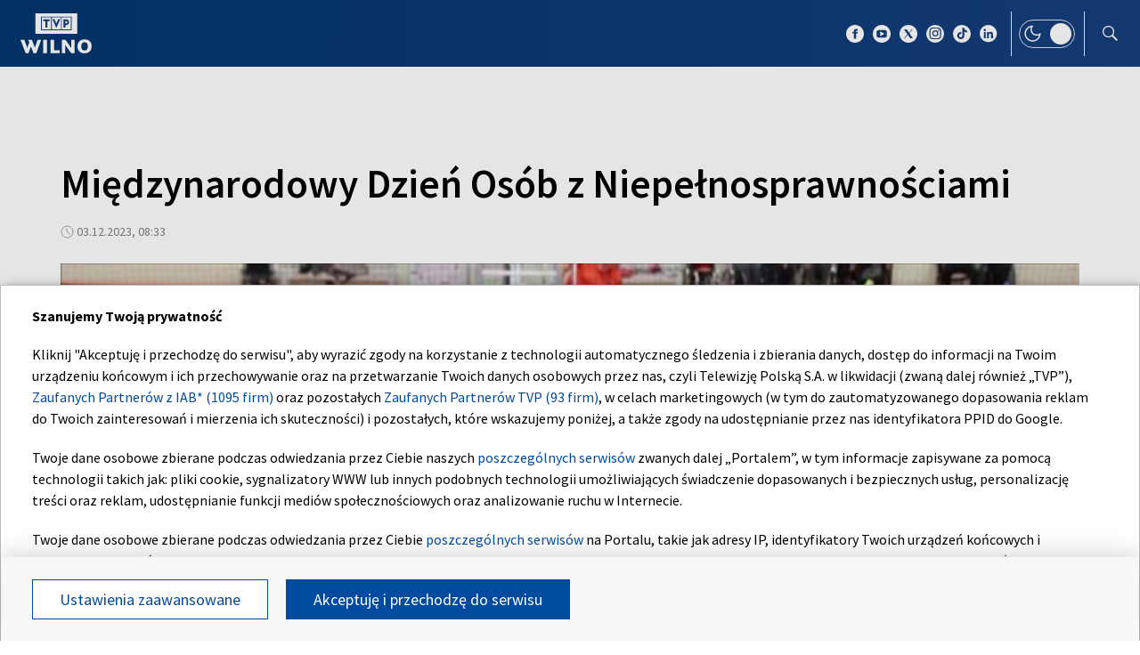

--- FILE ---
content_type: text/html; charset=UTF-8
request_url: https://wilno.tvp.pl/74506295/miedzynarodowy-dzien-osob-z-niepelnosprawnosciami
body_size: 33568
content:

<!DOCTYPE html>
    <html lang="pl">
    <head>
        <meta http-equiv="X-UA-Compatible" content="IE=edge,chrome=1">
<meta charset="utf-8">


<meta name="viewport" content="width=device-width, initial-scale=1.0, maximum-scale=1.0">

<meta name="author" content="Telewizja Polska S.A">
<meta name="facebook-domain-verification" content="8sar5tr123izx2mip4ypnw19j3mb3g" />

    <title>Międzynarodowy Dzień Os&oacute;b z Niepełnosprawnościami</title>
<meta name="description" content="Prawie jedna na dziesięć os&oacute;b na świecie to osoba z niepełnosprawnością. Ci, kt&oacute;rzy z nią żyją, często spotykają się nie tylko z barierami architektonicznymi, ale r&oacute;wnież społecznymi. Przypadający dziś Międzynarodowy Dzień Os&oacute;b z Niepełnosprawnościami ma walczyć z tymi mitami. O tym, że niepełnosprawność może być siłą, będziemy rozmawiać z naszymi dzisiejszymi gośćmi: Agnieszką Tołoczko, reprezentantką Litwy w tenisie na w&oacute;zku oraz Jarosławem Milewskim, prezesem zarządu Litewskiego Stowarzyszenia Paraplegik&oacute;w, prywatnie mężem i ojcem dw&oacute;ch syn&oacute;w.
"/>
<meta property="og:type" content="website"/>
<meta property="og:title" content="Międzynarodowy Dzień Os&oacute;b z Niepełnosprawnościami"/>
<meta property="og:description" content="Prawie jedna na dziesięć os&oacute;b na świecie to osoba z niepełnosprawnością. Ci, kt&oacute;rzy z nią żyją, często spotykają się nie tylko z barierami architektonicznymi, ale r&oacute;wnież społecznymi. Przypadający dziś Międzynarodowy Dzień Os&oacute;b z Niepełnosprawnościami ma walczyć z tymi mitami. O tym, że niepełnosprawność może być siłą, będziemy rozmawiać z naszymi dzisiejszymi gośćmi: Agnieszką Tołoczko, reprezentantką Litwy w tenisie na w&oacute;zku oraz Jarosławem Milewskim, prezesem zarządu Litewskiego Stowarzyszenia Paraplegik&oacute;w, prywatnie mężem i ojcem dw&oacute;ch syn&oacute;w.
"/>
<meta property="og:image" content="https://s4.tvp.pl/images2/4/f/d/uid_4fdf57d449024ea899bfe95c54b829b2_width_1280_play_0_pos_0_gs_0_height_720.jpg"/>
<meta property="og:url" content="https://wilno.tvp.pl/74506295/miedzynarodowy-dzien-osob-z-niepelnosprawnosciami"/>
<meta name="twitter:card" content="summary_large_image"/>
<meta name="twitter:title" content="Międzynarodowy Dzień Os&oacute;b z Niepełnosprawnościami"/>
<meta name="twitter:url" content="https://wilno.tvp.pl/74506295/miedzynarodowy-dzien-osob-z-niepelnosprawnosciami"/>
<meta name="twitter:description" content="Prawie jedna na dziesięć os&oacute;b na świecie to osoba z niepełnosprawnością. Ci, kt&oacute;rzy z nią żyją, często spotykają się nie tylko z barierami architektonicznymi, ale r&oacute;wnież..."/>
<meta name="twitter:image" content="https://s4.tvp.pl/images2/4/f/d/uid_4fdf57d449024ea899bfe95c54b829b2_width_1280_play_0_pos_0_gs_0_height_720.jpg"/>
<link rel="canonical" href="https://wilno.tvp.pl/74506295/miedzynarodowy-dzien-osob-z-niepelnosprawnosciami" />
<meta name="robots" content="max-image-preview:large">

<script type="application/ld+json">
    {"@context": "http://schema.org", "@type": "Organization", "name" : "TVP Wilno", "url":  "https://wilno.tvp.pl/", "logo": "https://s.tvp.pl/files/portale-v4/wilno-tvp-pl/images/tvpwilno_logo_social.jpg"}
</script>

<script type="application/ld+json">
    {
        "@context": "https://schema.org",
        "@type": "BreadcrumbList",
        "itemListElement": [
                {
            "@type": "ListItem",
            "position": 1,
            "name": "TVP Wilno",
            "item": "https://wilno.tvp.pl/73913969/tematy-wilna-na-dzien-dobry"        }
            ]    }
</script>

    <script type="application/ld+json">
    {
        "@context": "http://schema.org",
        "@type": "NewsArticle",
        "url": "https://wilno.tvp.pl/74506295/miedzynarodowy-dzien-osob-z-niepelnosprawnosciami",
        "publisher": {
            "@type": "Organization",
            "name": "TVP Wilno",
            "logo": {
                "@type": "ImageObject",
                "url": "https://s.tvp.pl/files/portale-v4/wilno-tvp-pl/images/tvpwilno_logo_social.jpg",
                "width": "300",
                "height": "300"
            }
        },
        "headline": "Mi\u0119dzynarodowy Dzie\u0144 Os\u00f3b z Niepe\u0142nosprawno\u015bciami",
        "mainEntityOfPage": {
            "@type": "WebPage",
            "@id": "https://wilno.tvp.pl/74506295/miedzynarodowy-dzien-osob-z-niepelnosprawnosciami" 
        },
          
                    "articleBody": "Prawie jedna na dziesi\u0119\u0107 os\u00f3b na \u015bwiecie to osoba z niepe\u0142nosprawno\u015bci\u0105. Ci, kt\u00f3rzy z ni\u0105 \u017cyj\u0105, cz\u0119sto spotykaj\u0105 si\u0119 nie tylko z barierami architektonicznymi, ale r\u00f3wnie\u017c spo\u0142ecznymi. Przypadaj\u0105cy dzi\u015b Mi\u0119dzynarodowy Dzie\u0144 Os\u00f3b z Niepe\u0142nosprawno\u015bciami ma walczy\u0107 z tymi mitami. O tym, \u017ce niepe\u0142nosprawno\u015b\u0107 mo\u017ce by\u0107 si\u0142\u0105, b\u0119dziemy rozmawia\u0107 z naszymi dzisiejszymi go\u015b\u0107mi: Agnieszk\u0105 To\u0142oczko, reprezentantk\u0105 Litwy w tenisie na w\u00f3zku oraz Jaros\u0142awem Milewskim, prezesem zarz\u0105du Litewskiego Stowarzyszenia Paraplegik\u00f3w, prywatnie m\u0119\u017cem i ojcem dw\u00f3ch syn\u00f3w.\n",
                
                    "image": ["https://s4.tvp.pl/images2/4/f/d/uid_4fdf57d449024ea899bfe95c54b829b2_width_1280_play_0_pos_0_gs_0_height_720_miedzynarodowy-dzien-osob-z-niepelnosprawnosciami.jpg"],
                
        "author":                         {
    "@type": "Organization",
    "name": "Telewizja Polska S.A"
}            
            
,
        "datePublished": "2023-12-03T09:33:00+01:00",
        "dateModified": "2023-12-03T09:58:06+01:00"    }
</script>




    
        <link rel="apple-touch-icon" sizes="180x180"
            href="//s.tvp.pl/files/portale-v4/tvp-pl/portal/wilno.tvp.pl/assets/images/favicons/apple-touch-icon.png">
        <link rel="icon" type="image/png" sizes="32x32"
            href="//s.tvp.pl/files/portale-v4/tvp-pl/portal/wilno.tvp.pl/assets/images/favicons/favicon-32x32.png">
        <link rel="icon" type="image/png" sizes="16x16"
            href="//s.tvp.pl/files/portale-v4/tvp-pl/portal/wilno.tvp.pl/assets/images/favicons/favicon-16x16.png">
        <link rel="manifest" type="application/manifest+json"
            href="//s.tvp.pl/files/portale-v4/tvp-pl/portal/wilno.tvp.pl/assets/images/favicons/site.webmanifest">
        <meta name="msapplication-TileColor" content="#da532c">
        <meta name="theme-color" content="#ffffff">
    
    
            <!-- Google Tag Manager -->
        <script>
            (function(w,d,s,l,i){w[l]=w[l]||[];w[l].push({'gtm.start':
                    new Date().getTime(),event:'gtm.js'});var f=d.getElementsByTagName(s)[0],
                j=d.createElement(s),dl=l!='dataLayer'?'&l='+l:'';j.async=true;j.src=
                'https://www.googletagmanager.com/gtm.js?id='+i+dl;f.parentNode.insertBefore(j,f);
            })(window,document,'script','dataLayer','GTM-M6ZFZ2L');
        </script>
        <!-- End Google Tag Manager -->
    


            <!-- Meta Pixel Code -->
        <script>
            !function(f,b,e,v,n,t,s)
            {if(f.fbq)return;n=f.fbq=function()

            {n.callMethod? n.callMethod.apply(n,arguments):n.queue.push(arguments)}
            ;
                if(!f._fbq)f._fbq=n;n.push=n;n.loaded=!0;n.version='2.0';
                n.queue=[];t=b.createElement(e);t.async=!0;
                t.src=v;s=b.getElementsByTagName(e)[0];
                s.parentNode.insertBefore(t,s)}(window, document,'script',
                'https://connect.facebook.net/en_US/fbevents.js');
            fbq('init', '2459156474127309');
            fbq('track', 'PageView');
        </script>
        <noscript><img height="1" width="1" style="display:none"
                       src="https://www.facebook.com/tr?id=2459156474127309&ev=PageView&noscript=1"
        /></noscript>
        <!-- End Meta Pixel Code -->
    


    <script type="text/javascript">
        window.__ad_config_display = null;
    </script>



        <!-- CMP TCF 2.2 OVERLAY -->
        <script
            async
            type="text/javascript"
            applicationid="54"
            lang="pl"
            src="/files/portale-v4/polityka-prywatnosci/cmp/tcf22/tvp-tcfapi.js?v=05122023"
        ></script>

        <link
            href="/files/portale-v4/polityka-prywatnosci/cmp/tcf22/tvp-tcfapi.css?v=05122023"
            rel="preload"
            as="style"
            onload="this.rel='stylesheet'"
        >
    

<script type="text/javascript">
    window.__tokenizerHost = "\/\/api.tvp.pl";
</script>
<script
    type="text/javascript"
    src="//smartapp-tvplayer3-prod.tvp.pl/releases/tvplayer3/default/loader.js"
></script>




<script async src="https://fundingchoicesmessages.google.com/i/pub-3844631381653775?ers=1" nonce="kjc2Dpp6dge3pJlhzVW3ow"></script>
<script nonce="kjc2Dpp6dge3pJlhzVW3ow">
    (function() {function signalGooglefcPresent() {if (!window.frames['googlefcPresent']) {if (document.body){const iframe = document.createElement('iframe'); iframe.style = 'width: 0; height: 0; border: none; z-index: -1000; left: -1000px; top: -1000px;'; iframe.style.display = 'none'; iframe.name = 'googlefcPresent'; document.body.appendChild(iframe);}
    else {setTimeout(signalGooglefcPresent, 0);}}}signalGooglefcPresent();})();
</script>    </head>

    <style type="text/css" media="screen">
        .spinner--sg div:after {
            background: #0074ff;
        }
    </style>

    
    <body class="news">
                    <!-- Google Tag Manager (noscript) -->
        <noscript><iframe src="https://www.googletagmanager.com/ns.html?id=GTM-M6ZFZ2L" height="0" width="0" style="display:none;visibility:hidden"></iframe></noscript>
        <!-- End Google Tag Manager (noscript) -->
    
        <section id="wallpaper" class="wallpaper screening"></section>
        <div class="top_wrapper ad_slot"><div id="top" class="top ad_wrapper"></div></div>
        <section id="screening__wrap" class="screening__wrapper">
            <div id="app">
                <div class="spinner spinner--sg">
                    <div></div><div></div><div></div><div></div>
                    <div></div><div></div><div></div><div></div>
                    <div></div><div></div><div></div><div></div>
                </div>
            </div>
        </section>

        <!-- data -->
        <script type="text/javascript">
            window.__pageSettings = {
                "portal_id": 43435849,
                "type": "news",
                "lang": "pl"
            };
        </script>

        <script type="text/javascript">
            window.__newsData = 

{
"id" : 74506295,
"type": "news",
"title" : "Mi\u0119dzynarodowy Dzie\u0144 Os\u00f3b z Niepe\u0142nosprawno\u015bciami",
"title_root" : null,
"web_name" : "miedzynarodowy-dzien-osob-z-niepelnosprawnosciami",
"lead" : "Prawie jedna na dziesi\u0119\u0107 os\u00f3b na \u015bwiecie to osoba z niepe\u0142nosprawno\u015bci\u0105. Ci, kt\u00f3rzy z ni\u0105 \u017cyj\u0105, cz\u0119sto spotykaj\u0105 si\u0119 nie tylko z barierami architektonicznymi, ale r\u00f3wnie\u017c spo\u0142ecznymi. Przypadaj\u0105cy dzi\u015b Mi\u0119dzynarodowy Dzie\u0144 Os\u00f3b z Niepe\u0142nosprawno\u015bciami ma walczy\u0107 z tymi mitami. O tym, \u017ce niepe\u0142nosprawno\u015b\u0107 mo\u017ce by\u0107 si\u0142\u0105, b\u0119dziemy rozmawia\u0107 z naszymi dzisiejszymi go\u015b\u0107mi: Agnieszk\u0105 To\u0142oczko, reprezentantk\u0105 Litwy w tenisie na w\u00f3zku oraz Jaros\u0142awem Milewskim, prezesem zarz\u0105du Litewskiego Stowarzyszenia Paraplegik\u00f3w, prywatnie m\u0119\u017cem i ojcem dw\u00f3ch syn\u00f3w.\n",
"description" : null,

"publication_start" : 1701592380000,
"release_date" : 1701592380000,
"modify_date" : 1701593886475,
"timelinedate" : null,
"timelinedate_end" : null,
"entity_modify_date" : null,

"playable" : true,
"vortal_id" : 43435849,

"text_paragraph_head" : null,
"text_paragraph_lead" : "Prawie jedna na dziesi\u0119\u0107 os\u00f3b na \u015bwiecie to osoba z niepe\u0142nosprawno\u015bci\u0105. Ci, kt\u00f3rzy z ni\u0105 \u017cyj\u0105, cz\u0119sto spotykaj\u0105 si\u0119 nie tylko z barierami architektonicznymi, ale r\u00f3wnie\u017c spo\u0142ecznymi. Przypadaj\u0105cy dzi\u015b Mi\u0119dzynarodowy Dzie\u0144 Os\u00f3b z Niepe\u0142nosprawno\u015bciami ma walczy\u0107 z tymi mitami. O tym, \u017ce niepe\u0142nosprawno\u015b\u0107 mo\u017ce by\u0107 si\u0142\u0105, b\u0119dziemy rozmawia\u0107 z naszymi dzisiejszymi go\u015b\u0107mi: Agnieszk\u0105 To\u0142oczko, reprezentantk\u0105 Litwy w tenisie na w\u00f3zku oraz Jaros\u0142awem Milewskim, prezesem zarz\u0105du Litewskiego Stowarzyszenia Paraplegik\u00f3w, prywatnie m\u0119\u017cem i ojcem dw\u00f3ch syn\u00f3w.\n",
"text_paragraph_subtitle" : null,
"signature" : null,

"breadcrumbs" : [
                
            {
                "title":"Tematy Wilna na dzie\u0144 dobry",
                "url":"\/73913969\/tematy-wilna-na-dzien-dobry"            }
        
        ],

"point_of_origin" : null,

"image":
    
        [
                                            {"title":"Mi\u0119dzynarodowy Dzie\u0144 Os\u00f3b z Niepe\u0142nosprawno\u015bciami","alt":"Mi\u0119dzynarodowy Dzie\u0144 Os\u00f3b z Niepe\u0142nosprawno\u015bciami","publication_start":1701592743000,"file_name":"4fdf57d449024ea899bfe95c54b829b2.jpg","url":"https:\/\/s4.tvp.pl\/images2\/4\/f\/d\/uid_4fdf57d449024ea899bfe95c54b829b2_width_{width}_play_0_pos_0_gs_0_height_{height}.jpg","point_of_origin":null,"text_paragraph_sign":null,"width":null,"height":null,"url_target":null}
                                    ]
    
    ,

"image_different":
null
,

"image_16x9":
null
,

"video": {


"items":     
        [
                                
    
                {
        "_id": 74506314,
        "type": "video",
        "title" : "Mi\u0119dzynarodowy Dzie\u0144 Os\u00f3b z Niepe\u0142nosprawno\u015bciami",
        "url" : null,
        "lead" : null,
        "signature" : null,
        "point_of_origin" : null,
        "breadcrumbs": null,
                "image": null
,

                "image_sg": null
,

                "image_16x9": null
,

        "publication_start" : 1701592440000,
        "release_date" : 1701592440000,
        "embedList": 

[
],
        "website_title" : null,
        "website_url" : null,

        "playable" : true,
        "vortal_id" : null,
        "label" : 

null
,
        "is_live" : false,
                    
                                
"duration": 608,
"init_pp_gemius_time_identifier" : false            
                    }
    
    
                            ]
    
    },

"image_gallery": null
,

"tags":
    
        [
                    ]
    
    ,

"text_paragraph_standard" :


        null
    
,

"text_paragraph_timeline" :


        null
    
,


"news_links":
null
,

"attachements":



null,
"label": 

null
,
"author":
null
,

"params": null};
            window.__translationList = (
                {
    "share" : {
        "pl" : "Udostępnij",
        "en" : "Share",
        "ru":  "Share",
        "be":  "Share",
        "ua":  "Поділитися"
    },
    "share_fb" : {
        "pl" : "Udostępnij na Facebooku",
        "en" : "Share on Facebook",
        "ru":  "Share on Facebook",
        "be":  "Share on Facebook",
        "ua":  "Поділитися на Facebook"
    },
    "share_tw" : {
        "pl" : "Udostępnij na X",
        "en" : "Share on X",
        "ru":  "Share on X",
        "be":  "Share on X",
        "ua":  "Поділитися на X"
    },
    "share_fb_short" : {
        "pl" : "Facebook",
        "en" : "Facebook",
        "ru":  "Facebook",
        "be":  "Facebook",
        "ua":  "Facebook"
    },
    "share_tw_short" : {
        "pl": "X",
        "en": "X",
        "ru":  "X",
        "be":  "X",
        "ua":  "X"
    },
    "send_by_email" : {
        "pl" : "Wyślij mailem",
        "en" : "Send by e-mail"
    },
    "share_telegram" : {
        "pl": "Telegram",
        "en": "Telegram",
        "ru": "Telegram",
        "be": "Telegram",
        "ua": "Telegram"
    },
    "see_more" : {
        "pl": "Zobacz więcej",
        "en": "See more",
        "ru": "Посмотреть больше",
        "be": "Глядзіце больш",
        "ua": "Більше"
    },
    "latest" : {
        "pl": "Najnowsze",
        "en": "Latest",
        "ru": "последние",
        "be": "апошнія",
        "ua": "Найсвіжіше"
    },
    "oldest" : {
        "pl": "Najstarsze",
        "en": "Oldest",
        "ru": "Старейший",
        "be": "Старэйшы",
        "ua": "Найстаріший"
    },
    "more_on" : {
        "pl": "Więcej na ten temat",
        "en": "More on that",
        "ru": "больше по этой теме",
        "be": "больш па гэтай тэме",
        "ua": "ЧИТАЙТЕ ТАКОЖ"
    },
    "log_in" : {
        "pl" : "Zaloguj się",
        "en" : "Log in"
    },
    "log_out" : {
        "pl" : "Wyloguj",
        "en" : "Log out"
    },
    "register" : {
        "pl" : "Zarejestruj się",
        "en" : "Register"
    },
    "see_trailer" : {
        "pl" : "Zobacz zwiastun",
        "en" : "See the trailer"
    },
    "dont_have_account" : {
        "pl" : "Nie masz konta?",
        "en" : "You don't have an account?"
    },
    "more_about" : {
        "pl" : "Więcej o",
        "en" : "More about"
    },
    "select_method" : {
        "pl" : "Wybierz sposób dostępu do materiału",
        "en" : "Select the method of access to the material"
    },
    "material_available_1" : {
        "pl" : "Materiał jest dostępny dla zalogowanych",
        "en" : "The material is available for logged"
    },
    "material_available_2" : {
        "pl" : "użytkowników serwisu. Zaloguj się aby obejrzeć.",
        "en" : "in website users. Log in to watch"
    },
    "see_also" : {
        "pl" : "Zobacz także",
        "en" : "See also",
        "ua" : "Дивіться також"
    },
    "newsletter_text": {
        "pl": "Zapisz się do NEWSLETTERA. Wprowadź e-mail, aby otrzymywać nowe informacje",
        "en": "Subscribe to the NEWSLETTER. Please enter your e-mail address to receive new information"
    },
    newsletter_agreements: {
        "pl": "Zapisując się na newsletter wyrażasz zgodę na przetwarzanie Twoich danych osobowych przez Telewizję Polską S.A. Zgoda ta może zostać wycofana w każdym czasie, co nie wpływa na legalność przetwarzania danych osobowych przed jej wycofaniem. Więcej informacji na temat przetwarzania danych osobowych znajdziesz w <a href='https://polityka-prywatnosci.tvp.pl/'>Polityce Prywatności</a>.",
        "en": "By subscribing to the newsletter, you consent to the processing of your personal data by Telewizja Polska S.A. This consent may be withdrawn at any time, which does not affect the lawfulness of the processing of personal data before its withdrawal. More information on the processing of personal data can be found in the <a href='https://polityka-prywatnosci.tvp.pl/'>Privacy Policy</a>."
    },
    newsletter_popup_title: {
        "pl": "Zapisano do newslettera",
        "en": "Signed up for a newsletter"
    },
    newsletter_popup_text: {
        "pl": "Link aktywacyjny został wysłany na wskazany przez Ciebie adres e-mail.",
        "en": "The activation link has been sent to the e-mail address provided by you."
    },
    newsletter_error: {
        "pl": "Coś poszło nie tak, spróbuj ponownie",
        "en": "Something went wrong, please try again"
    },
    newsletter_confirm: {
        "pl": "Zostałeś zapisany na listę mailingową Heart of Europe.",
        "en": "You have been subscribed to the Heart of Europe mailing list."
    },
    newsletter_confirm_thx: {
        "pl": "Dziękujemy i zapraszamy do serwisu <a href='https://heartofeurope.tvp.pl/'>heartofeurope.tvp.pl</a>",
        "en": "Thank you and welcome to <a href='https://en.heartofeurope.tvp.pl/'>heartofeurope.tvp.pl</a>"
    },
    "email_address" : {
        "pl" : "Adres e-mail",
        "en" : "E-mail adress"
    },
    "sign_up" : {
        "pl" : "Zapisz się",
        "en" : "Sign up"
    },
    "regulations" : {
        "pl" : "Regulamin",
        "en" : "Regulations"
    },
    "privacy_policy" : {
        "pl" : "Polityka prywatności",
        "en" : "Privacy policy"
    },
    "regulations_url_hoe" : {
        "pl" : "https://s.tvp.pl/files/portale-v4/tvp-pl/pdf_files/regulamin-serwisu-heart-of-europe.pdf",
        "en" : "https://s.tvp.pl/files/portale-v4/tvp-pl/pdf_files/terms-and-conditions-heart-of-europe.pdf"
    },
    "privacy_policy_url_hoe" : {
        "pl" : "https://s.tvp.pl/files/portale-v4/tvp-pl/pdf_files/polityka-prywatnosci-heart-of-europe.pdf",
        "en" : "https://s.tvp.pl/files/portale-v4/tvp-pl/pdf_files/privacy-policy-heart-of-europe.pdf"
    },
    my_consents: {
        "pl": "Moje zgody",
        "en": "My consents"
    },
    source: {
        "pl": "źródło",
        "en": "source",
        "ua": "Джерело"
    },
    cancel: {
        "pl": "Anuluj",
        "en": "Cancel",
        "ru": "Отмена",
        "be": "Адмяніць",
        "ua": "Скасувати"
    },
    search: {
        "pl": "Szukaj",
        "en": "Search",
        "ru": "Поиск",
        "be": "Пошук",
        "ua": "Пошук"
    },
    search_on_site: {
        "pl": "Szukaj w serwisie",
        "en": "Search on site",
        "ru": "Поиск по сайту",
        "be": "Шукай на сайце",
        "ua": "Пошук по сайту"
    },
    start_typing: {
        "pl": "Zacznij pisać...",
        "en": "Start typing...",
        "ru": "Начни писать...",
        "be": "Пачні пісаць...",
        "ua": "Введіть запит"
    },
    details: {
        "pl": "Szczegóły",
        "en": "Details",
        "ua": "Подробиці"
    },
    no_data: {
        "pl": "Brak danych",
        "en": "No data",
        "ru": "Нет доступных данных",
        "be": "Дадзеных няма",
        "ua": "Брак даних"
    },
    form_send_text: {
        "pl": "Dziękujemy za wypełnienie formularza. Na podany adres mailowy wysłaliśmy wiadomość z linkiem potwierdzającym. Kliknij w niego aby potwierdzić swoje zgłoszenie.",
        "en": "Thank you for filling up the questionnaire. We sent a message with a confirmation link to the e-mail address provided. Click on it to confirm your application."
    },
    form_send_text_contact: {
        "pl": "Dziękujemy za wypełnienie formularza",
        "en": "Thank you for filling out the form"
    },
    form_send_back: {
        "pl": "Przejdź na stronę główną",
        "en": "Go to the home page"
    },
    form_thx: {
        "pl": "Dziękujemy",
        "en": "Thank you"
    },
    form_error_email: {
        "pl": "Wpisano niepoprawny adres e-mail",
        "en": "An incorrect e-mail address has been entered"
    },
    form_send_application: {
        "pl": "Przesłano zgłoszenie",
        "en": "Application has been sent"
    },
    noresults_descript: {
        "pl": "Brak wyników dla podanej frazy",
        "en": "There are no results for the given phrase",
        "ru": "Нет результатов по данной фразе",
        "be": "Няма вынікаў для дадзенай фразы",
        "ua": "Немає результатів для введеного запиту"
    },
    noresults_suggestions: {
        "pl": "Propozycje",
        "en": "Suggestions",
        "ru": "Предложения",
        "be": "Прапановы",
        "ua": "Пропозиції"
    },
    noresults_suggestions1: {
        "pl": "Upewnij się, że wszystkie słowa są poprawnie napisane.",
        "en": "Make sure all words are spelled correctly.",
        "ru": "Убедитесь, что все слова написаны правильно.",
        "be": "Пераканайцеся, што ўсе словы напісаны правільна.",
        "ua": "Переконайтеся, що всі слова написані правильно"
    },
    noresults_suggestions2: {
        "pl": "Wypróbuj inne słowa kluczowe.",
        "en": "Try different keywords.",
        "ru": "Попробуйте другие ключевые слова.",
        "be": "Паспрабуйце іншыя ключавыя словы.",
        "ua": "Спробуйте інші ключові слова"
    },
    noresults_suggestions3: {
        "pl": "Spróbuj bardziej ogólnych słów kluczowych.",
        "en": "Try more general keywords.",
        "ru": "Попробуйте использовать более общие ключевые слова.",
        "be": "Паспрабуйце больш агульныя ключавыя словы.",
        "ua": "Спробуйте використати загальніші ключові слова"
    },
    search_number_of_results: {
        "pl": "liczba wyników",
        "en": "number of results",
        "ru": "количество результатов",
        "be": "колькасць вынікаў",
        "ua": "Кількість результатів"
    },
    search_results: {
        "pl": "Wyniki wyszukiwania",
        "en": "Search results",
        "ru": "Результаты поиска",
        "be": "Вынікі пошуку",
        "ua": "Результати пошуку"
    },
    watch_online: {
        "pl": "oglądaj on-line",
        "en": "Online",
        "ru": "Прямой эфир",
        "be": "Жывы эфір",
        "ua": "Онлайн"
    },
    nfp_info_title: {
        "pl": "Uuuups, coś poszło nie tak!",
        "en": "Oops, something went wrong!",
        "ru": "Ой, что-то пошло не так!",
        "be": "Ой, нешта пайшло не так!",
        "ua": "Ha жаль, такої сторінки не знайдено"
    },
    nfp_info_subtitle: {
        "pl": "Wygląda na to, że trafiłeś na stronę, której nie ma. Może najlepiej będzie wrócić do strony głównej.",
        "en": "It looks like you've reached a page that isn't there. It might be best to return to the home page.",
        "ru": "Похоже, вы попали на несуществующую страницу. Возможно, лучше вернуться на главную страницу.",
        "be": "Здаецца, вы трапілі на старонку, якой не існуе. Магчыма, лепш вярнуцца на галоўную старонку.",
        "ua": "Можливо, цю сторінку було перейменовано або вона тимчасово недоступна. Ви можете повернутися на головну."
    },
    nfp_btn: {
        "pl": "Powrót",
        "en": "Back",
        "ru": "Возвращаться",
        "be": "Вярнуцца",
        "ua": "Повернутися"
    },
    program_oprtions_day: {
        "pl": "Dzień i godzina:",
        "en": "Day and time:",
        "ru": "День и время:",
        "be": "Дзень i час:"
    },
    program_oprtions_zone: {
        "pl": "Ustaw strefę czasową:",
        "en": "Set time zone:",
        "ru": "Установить часовой пояс:",
        "be": "Усталяваць гадзінны пояс:"
    },
    photos: {
        "pl": "zdjęć",
        "en": "photos",
        "ru": "Фото",
        "be": "Здымкаў",
        "ua": "фото"
    },
    back: {
        "pl": 'wróć',
        "en": 'back',
        "be": 'Назад',
        "ru": 'Назад',
        "ua": 'Повернутися'
    },
    copy_link: {
        "pl": 'skopiuj link',
        "en": 'copy link',
        "ua": 'Копіювати посилання'
    },
    copied_to_clipboard: {
        "pl": 'skopiowano do schowka',
        "en": 'copied to clipboard',
        "ua": 'Посилання скопійовано'
    },
    "sort_by" : {
        "pl": "Sortuj według",
        "en": "Sort by",
        "ru": "Сортировать по",
        "be": "Сартаваць па",
        "ua": "Сортувати за"
    },
    "auto_updates" : {
        "pl": "Odświeżanie",
        "en": "Auto-updates",
        "ru": "Автообновления",
        "be": "Аўтаматычныя абнаўленні",
        "ua": "Автооновлення"
    },
    read_also: {
        "pl": 'Czytaj także:',
        "en": 'Read also:',
        "be": 'Чытайце таксама:',
        "ru": 'Читайте также:',
        "ua": 'Читайте також:'
    },
    "save" : {
        "pl" : "Zapisz",
        "en" : "Save",
        "ru":  "Save",
        "be":  "Save",
        "ua":  "Save"
	},
    watch_trailer: {
        "pl": "zobacz trailer",
        "en": "watch trailer",
        "ru": "watch trailer",
        "be": "watch trailer",
        "ua": "watch trailer"
    },
	update_text: {
		"pl": "New Update",
		"en": "New Update",
		"ru": "New Update",
		"be": "New Update",
		"ua": "Нове оновлення"
	}
}            );
        </script>

        <!-- Menu -->
        
        <!-- Sidebar -->
                <script type="text/javascript">
            window.__sidebarData = null;
        </script>
    

        <!-- SeeMore -->
        <script type="text/javascript">
    window.__moreData = [];
</script>


<script type="text/javascript">
    window.__moreData[0] = {
        "title": "Wi\u0119cej na ten temat",
        "type": "list",
        
        
        "urlShowMore": "\/73913969\/tematy-wilna-na-dzien-dobry",
        "parentParams": null,
                    
                

"items": 
    [
        
                                        
                    
{
"_id" : 90768863,
"type": "news",
"title" : "Sonda: jak Wam min\u0105\u0142 2025 rok?",
"url" : "\/90768863\/sonda-jak-wam-minal-2025-rok",
"lead" : "Skoro mowa o planach i podsumowaniach, zobaczmy, co o wydarzeniach mijaj\u0105cego roku m\u00f3wi\u0105 nasi widzowie.\n",
"description" : null,
"params": null,

"image":
    
                {"title":"Sonda: jak Wam min\u0105\u0142 2025 rok?","alt":"Sonda: jak Wam min\u0105\u0142 2025 rok?","publication_start":null,"file_name":"26654cef4c274d29902372414fc9b1df.png","url":"https:\/\/s2.tvp.pl\/images2\/2\/6\/6\/uid_26654cef4c274d29902372414fc9b1df_width_{width}_play_0_pos_0_gs_0_height_{height}.png","point_of_origin":null,"text_paragraph_sign":null,"width":1387,"height":775,"url_target":null}
    
    ,
"image_sg":
        null
    
,
"publication_start" : 1766918280000,
"release_date" : 1766918280000,
"timelinedate" : null,
"timelinedate_end" : null,

"video": null,

"breadcrumbs" : [
                
            {
                "title":"Tematy Wilna na dzie\u0144 dobry",
                "url":"\/73913969\/tematy-wilna-na-dzien-dobry"            }
        
        ],

"author":
null
,

"playable" : true,
"vortal_id" : 43435849,
"label" :


null
,
"epg_item": 


        null
    
}                
                            
            
            ,        
                                        
                    
{
"_id" : 90768660,
"type": "news",
"title" : "Noc sylwestrowa w operze",
"url" : "\/90768660\/noc-sylwestrowa-w-operze",
"lead" : "A teraz przeniesiemy si\u0119 w \u015bwiat, w kt\u00f3rym ostatnia noc roku ma zupe\u0142nie wyj\u0105tkowe brzmienie.. Dla wielu os\u00f3b na ca\u0142ym \u015bwiecie Sylwester to nie tylko fajerwerki i bale, ale tak\u017ce wiecz\u00f3r sp\u0119dzony w operze. To tradycja obecna od pokole\u0144 \u2014 elegancka i pe\u0142na klasy.\nJest z nami Ma\u0142gorzata Patrycja Minkiel \u2014 \u015bpiewaczka, artystka i osoba, kt\u00f3ra oper\u0119 zna nie tylko z widowni, ale przede wszystkim ze sceny.\n",
"description" : null,
"params": null,

"image":
    
                {"title":"stopklatka16x9","alt":null,"publication_start":null,"file_name":"4abac41a82484045b6abb9171fcafaad.jpg","url":"https:\/\/s4.tvp.pl\/images2\/4\/a\/b\/uid_4abac41a82484045b6abb9171fcafaad_width_{width}_play_0_pos_0_gs_0_height_{height}.jpg","point_of_origin":null,"text_paragraph_sign":null,"width":null,"height":null,"url_target":null}
    
    ,
"image_sg":
        null
    
,
"publication_start" : 1766917080000,
"release_date" : 1766917080000,
"timelinedate" : null,
"timelinedate_end" : null,

"video": null,

"breadcrumbs" : [
                
            {
                "title":"Tematy Wilna na dzie\u0144 dobry",
                "url":"\/73913969\/tematy-wilna-na-dzien-dobry"            }
        
        ],

"author":
null
,

"playable" : true,
"vortal_id" : 43435849,
"label" :


null
,
"epg_item": 


        null
    
}                
                            
            
            ,        
                                        
                    
{
"_id" : 90768514,
"type": "news",
"title" : "Jak zrobi\u0107 dobry plan na rok?",
"url" : "\/90768514\/jak-zrobic-dobry-plan-na-rok",
"lead" : "Koniec roku to dla wielu z nas moment, kiedy patrzymy wstecz i jednocze\u015bnie zastanawiamy si\u0119, co dalej. Pojawiaj\u0105 si\u0119 podsumowania i plany. Jak planowa\u0107 kolejny rok, by nie zaczyna\u0107 go od presji?\nOpowie o tym Kamila Daszkiewicz - certyfikowana coacherka, kt\u00f3ra na co dzie\u0144 zajmuje si\u0119 rozwojem osobistym, relacjami i codziennymi wyzwaniami, kt\u00f3re wszyscy znamy a\u017c za dobrze.\n",
"description" : null,
"params": null,

"image":
    
                {"title":"stopklatka16x9","alt":null,"publication_start":null,"file_name":"acc497791db14d2790c6007ea0a65afe.jpg","url":"https:\/\/s1.tvp.pl\/images2\/a\/c\/c\/uid_acc497791db14d2790c6007ea0a65afe_width_{width}_play_0_pos_0_gs_0_height_{height}.jpg","point_of_origin":null,"text_paragraph_sign":null,"width":null,"height":null,"url_target":null}
    
    ,
"image_sg":
        null
    
,
"publication_start" : 1766916300000,
"release_date" : 1766916300000,
"timelinedate" : null,
"timelinedate_end" : null,

"video": null,

"breadcrumbs" : [
                
            {
                "title":"Tematy Wilna na dzie\u0144 dobry",
                "url":"\/73913969\/tematy-wilna-na-dzien-dobry"            }
        
        ],

"author":
null
,

"playable" : true,
"vortal_id" : 43435849,
"label" :


null
,
"epg_item": 


        null
    
}                
                            
            
            ,        
                                        
                    
{
"_id" : 90768431,
"type": "news",
"title" : "Magia zapach\u00f3w",
"url" : "\/90768431\/magia-zapachow",
"lead" : "Sylwester to moment, kiedy b\u0142yszcz\u0105 kreacje, gra muzyka, a w powietrzu unosi si\u0119 zapach. Ten, kt\u00f3ry wybierzemy, mo\u017ce doda\u0107 nam odwagi, stworzy\u0107 nastr\u00f3j albo zosta\u0107 zapami\u0119tany na ca\u0142y rok.\nO tym, jak wybra\u0107 perfumy idealne na t\u0119 wyj\u0105tkow\u0105 noc, porozmawiamy z Dian\u0105 Podmostko \u2013 znawczyni\u0105 perfum.\n",
"description" : null,
"params": null,

"image":
    
                {"title":"stopklatka16x9","alt":null,"publication_start":null,"file_name":"e48e00e4689c443eac1604ab6653fc88.jpg","url":"https:\/\/s5.tvp.pl\/images2\/e\/4\/8\/uid_e48e00e4689c443eac1604ab6653fc88_width_{width}_play_0_pos_0_gs_0_height_{height}.jpg","point_of_origin":null,"text_paragraph_sign":null,"width":null,"height":null,"url_target":null}
    
    ,
"image_sg":
        null
    
,
"publication_start" : 1766915820000,
"release_date" : 1766915820000,
"timelinedate" : null,
"timelinedate_end" : null,

"video": null,

"breadcrumbs" : [
                
            {
                "title":"Tematy Wilna na dzie\u0144 dobry",
                "url":"\/73913969\/tematy-wilna-na-dzien-dobry"            }
        
        ],

"author":
null
,

"playable" : true,
"vortal_id" : 43435849,
"label" :


null
,
"epg_item": 


        null
    
}                
                            
            
                        ]

,
"items_total_count" : 4,
"items_per_page" : 4,
"items_page" : 1,
            
                
        };
</script>

        <script type="text/javascript">
        window.__moreData[1] = {
            "title": "Najnowsze",
            "type": "grid",
                                

"items": 
    [
        
                                        
                    
{
"_id" : 91204256,
"type": "news",
"title" : "Z Dajnowa do Ameryki i z powrotem. Historia jednej fotografii",
"url" : "\/91204256\/z-dajnowa-do-ameryki-i-z-powrotem-historia-jednej-fotografii",
"lead" : "<p><br><\/p><p><strong>Na tej fotografii Jan&nbsp;Kis\u0142owski&nbsp;wygl\u0105da jak wielu m\u0142odych m\u0119\u017cczyzn z pocz\u0105tku XX wieku. Elegancki garnitur, kwiat w klapie, starannie przystrzy\u017cony w\u0105s, z\u0142oty krzy\u017c dyskretnie schowany w kieszeni marynarki. Patrzy w obiektyw spokojnie, niemal pogodnie. A jednak w tym jednym spojrzeniu kryje si\u0119 ca\u0142a droga: od biednej wsi na Wile\u0144szczy\u017anie, przez kopalnie w\u0119gla w Ameryce, wojny,&nbsp;po&nbsp;wyw\u00f3zk\u0119 na Syberi\u0119 jego dzieci i&nbsp;strat\u0119&nbsp;konia&nbsp;zabranego&nbsp;\u201edla&nbsp;pobedy\u201d. To tylko jedno zdj\u0119cie \u2013 a mie\u015bci si\u0119 w nim ca\u0142e \u017cycie cz\u0142owieka z Wile\u0144szczyzny.<\/strong><span>&nbsp;<\/span><\/p>",
"description" : null,
"params": null,

"image":
    
                {"title":"Jan Kis\u0142owski z kole\u017cank\u0105 w Ameryce. Fot. archiwum rodzinne","alt":"Jan Kis\u0142owski z kole\u017cank\u0105 w Ameryce. Fot. archiwum rodzinne","publication_start":null,"file_name":"2ae52343a2314bc6a7c0fe9f9fce894a.png","url":"https:\/\/s2.tvp.pl\/images2\/2\/a\/e\/uid_2ae52343a2314bc6a7c0fe9f9fce894a_width_{width}_play_0_pos_0_gs_0_height_{height}.png","point_of_origin":null,"text_paragraph_sign":null,"width":6056,"height":4037,"url_target":null}
    
    ,
"image_sg":
        null
    
,
"publication_start" : 1769166000000,
"release_date" : 1769160780000,
"timelinedate" : 1769166000000,
"timelinedate_end" : null,

"video": null,

"breadcrumbs" : [
                
            {
                "title":"Spo\u0142eczne",
                "url":"\/49315602\/spoleczne"            }
        
        ],

"author":
null
,

"playable" : false,
"vortal_id" : 43435849,
"label" :


null
,
"epg_item": 


        null
    
}                
                            
            
            ,        
                                        
                    
{
"_id" : 91203915,
"type": "news",
"title" : "Prezydenci Polski i Ukrainy w niedziel\u0119 pojawi\u0105 si\u0119 w Wilnie",
"url" : "\/91203915\/prezydenci-polski-i-ukrainy-w-niedziele-pojawia-sie-w-wilnie",
"lead" : "<p>Prezydenci Ukrainy i Polski, Wo\u0142odymyr Ze\u0142enski i Karol Nawrocki, odwiedz\u0105 Litw\u0119 w niedziel\u0119. Wizyta polskiego przyw\u00f3dcy by\u0142a zapowiadana ju\u017c wcze\u015bniej przez ambasad\u0119 kraju, natomiast obecno\u015b\u0107 przyw\u00f3dcy ukrai\u0144skiego potwierdzi\u0142y \u017ar\u00f3d\u0142a w BNS.<\/p>",
"description" : null,
"params": null,

"image":
    
                {"title":"Prezydenci Polski i Ukrainy z wizyt\u0105 na Litwie. Fot. PAP\/Pawe\u0142 Supernak","alt":"Prezydenci Polski i Ukrainy z wizyt\u0105 na Litwie. Fot. PAP\/Pawe\u0142 Supernak","publication_start":null,"file_name":"27e391cb041d4e9b8594fce496a33f4c.jpg","url":"https:\/\/s2.tvp.pl\/images2\/2\/7\/e\/uid_27e391cb041d4e9b8594fce496a33f4c_width_{width}_play_0_pos_0_gs_0_height_{height}.jpg","point_of_origin":null,"text_paragraph_sign":null,"width":4208,"height":2367,"url_target":null}
    
    ,
"image_sg":
        null
    
,
"publication_start" : 1769159280000,
"release_date" : 1769159280000,
"timelinedate" : null,
"timelinedate_end" : null,

"video": null,

"breadcrumbs" : [
                
            {
                "title":"Polityka",
                "url":"\/49315582\/polityka"            }
        
        ],

"author":
null
,

"playable" : false,
"vortal_id" : 43435849,
"label" :


null
,
"epg_item": 


        null
    
}                
                            
            
            ,        
                                        
                    
{
"_id" : 91203039,
"type": "news",
"title" : "Pomys\u0142 Trumpa za drogi dla Polski. \u201eW bud\u017cecie nie ma miliarda dolar\u00f3w na Rad\u0119 Pokoju\u201d",
"url" : "\/91203039\/pomysl-trumpa-za-drogi-dla-polski-w-budzecie-nie-ma-miliarda-dolarow-na-rade-pokoju",
"lead" : "<p><br><\/p><p><strong>Miliarda dolar\u00f3w w bud\u017cecie na Rad\u0119 Pokoju z ca\u0142\u0105 pewno\u015bci\u0105 nie ma \u2013 powiedzia\u0142 \u201eRzeczpospolitej\u201d minister finans\u00f3w i gospodarki RP Andrzej Doma\u0144ski. Jego zdaniem s\u0105 wa\u017cniejsze zadania do sfinansowania ni\u017c uczestnictwo w tym organie.<\/strong><\/p>",
"description" : null,
"params": null,

"image":
    
                {"title":"Donald Trump prezentuje sw\u00f3j podpis na akcie za\u0142o\u017cycielskim podczas ceremonii podpisania statutu \u201eRady Pokoju\u201d, Davos, 22 stycznia, fot. Chip Somodevilla\/Getty Images","alt":"Donald Trump prezentuje sw\u00f3j podpis na akcie za\u0142o\u017cycielskim podczas ceremonii podpisania statutu \u201eRady Pokoju\u201d, Davos, 22 stycznia, fot. Chip Somodevilla\/Getty Images","publication_start":null,"file_name":"9c3a755c3a9c49ee920f1ea5df438fed.jpg","url":"https:\/\/s9.tvp.pl\/images2\/9\/c\/3\/uid_9c3a755c3a9c49ee920f1ea5df438fed_width_{width}_play_0_pos_0_gs_0_height_{height}.jpg","point_of_origin":null,"text_paragraph_sign":null,"width":5897,"height":3931,"url_target":null}
    
    ,
"image_sg":
        null
    
,
"publication_start" : 1769162400000,
"release_date" : 1769154540000,
"timelinedate" : 1769162400000,
"timelinedate_end" : null,

"video": null,

"breadcrumbs" : [
                
            {
                "title":"Polityka",
                "url":"\/49315582\/polityka"            }
        
        ],

"author":
null
,

"playable" : false,
"vortal_id" : 43435849,
"label" :


null
,
"epg_item": 


        null
    
}                
                            
            
            ,        
                                        
                    
{
"_id" : 91202866,
"type": "news",
"title" : "\u0160imonyt\u0117: nie by\u0142oby rezolucji PE w sprawie LRT, gdyby przeprowadzono normaln\u0105 debat\u0119",
"url" : "\/91202866\/imonyt-nie-byloby-rezolucji-pe-w-sprawie-lrt-gdyby-przeprowadzono-normalna-debate",
"lead" : "<p><br><\/p><p>By\u0142a premier Litwy i polityczka z partii konserwatywnej Ingrida \u0160imonyt\u0117 ocenia, \u017ce rezolucja Parlamentu Europejskiego \u201ew sprawie pr\u00f3b przej\u0119cia litewskiego nadawcy publicznego LRT oraz zagro\u017ce\u0144 dla demokracji\u201d nie by\u0142aby potrzebna, gdyby w kraju toczy\u0142a si\u0119 standardowa debata legislacyjna.<\/p>",
"description" : null,
"params": null,

"image":
    
                {"title":"Ingrida \u0160imonyt\u0117, fot. Paulius Peleckis\/BNS","alt":"Ingrida \u0160imonyt\u0117, fot. Paulius Peleckis\/BNS","publication_start":null,"file_name":"335dd733d4354bdab3d74a916e2eb1fd.jpg","url":"https:\/\/s3.tvp.pl\/images2\/3\/3\/5\/uid_335dd733d4354bdab3d74a916e2eb1fd_width_{width}_play_0_pos_0_gs_0_height_{height}.jpg","point_of_origin":null,"text_paragraph_sign":null,"width":710,"height":472,"url_target":null}
    
    ,
"image_sg":
        null
    
,
"publication_start" : 1769158800000,
"release_date" : 1769153520000,
"timelinedate" : 1769158800000,
"timelinedate_end" : null,

"video": null,

"breadcrumbs" : [
                
            {
                "title":"Polityka",
                "url":"\/49315582\/polityka"            }
        
        ],

"author":
null
,

"playable" : false,
"vortal_id" : 43435849,
"label" :


null
,
"epg_item": 


        null
    
}                
                            
            
            ,        
                                        
                    
{
"_id" : 91202705,
"type": "news",
"title" : "Premier nie widzi ani korzy\u015bci, ani strat w przeprowadzce Swiat\u0142any Cichanouskiej do Warszawy",
"url" : "\/91202705\/premier-nie-widzi-ani-korzysci-ani-strat-w-przeprowadzce-swiatlany-cichanouskiej-do-warszawy",
"lead" : "<p><br><\/p><p>Po tym, jak przedstawicielka bia\u0142oruskiej opozycji poinformowa\u0142a litewskich parlamentarzyst\u00f3w o decyzji przeniesienia si\u0119 do Warszawy, premier Litwy Inga Ruginien\u0117 o\u015bwiadczy\u0142a, \u017ce nie dostrzega ani korzy\u015bci, ani strat w przypadku przeprowadzki Swiat\u0142any Cichanouskiej do Polski.<\/p>",
"description" : null,
"params": null,

"image":
    
                {"title":"Inga Ruginien\u0117, fot. Paulius Peleckis\/BNS","alt":"Inga Ruginien\u0117, fot. Paulius Peleckis\/BNS","publication_start":null,"file_name":"143825a8b7dd4e14bd44af4c1a237035.jpg","url":"https:\/\/s1.tvp.pl\/images2\/1\/4\/3\/uid_143825a8b7dd4e14bd44af4c1a237035_width_{width}_play_0_pos_0_gs_0_height_{height}.jpg","point_of_origin":null,"text_paragraph_sign":null,"width":710,"height":472,"url_target":null}
    
    ,
"image_sg":
        null
    
,
"publication_start" : 1769155200000,
"release_date" : 1769151900000,
"timelinedate" : 1769155200000,
"timelinedate_end" : null,

"video": null,

"breadcrumbs" : [
                
            {
                "title":"Polityka",
                "url":"\/49315582\/polityka"            }
        
        ],

"author":
null
,

"playable" : false,
"vortal_id" : 43435849,
"label" :


null
,
"epg_item": 


        null
    
}                
                            
            
            ,        
                                        
                    
{
"_id" : 91202613,
"type": "news",
"title" : "Wilno. Z okazji 703. urodzin stolicy rozpoczyna si\u0119 \u00f3smy Festiwal \u015awiate\u0142",
"url" : "\/91202613\/wilno-z-okazji-703-urodzin-stolicy-rozpoczyna-sie-osmy-festiwal-swiatel",
"lead" : "<p><br><\/p><p>W najbli\u017cszy weekend wieczorne Wilno rozb\u0142y\u015bnie \u015bwiat\u0142ami artystycznych instalacji. Z okazji 703. urodzin miasta Wilnianie i go\u015bcie stolicy b\u0119d\u0105 mogli wzi\u0105\u0107 udzia\u0142 w \u00f3smym Festiwalu \u015awiate\u0142. Wydarzenie potrwa w dniach 23\u201325 stycznia, w godzinach 17.00\u201322.00.<\/p>",
"description" : null,
"params": null,

"image":
    
                {"title":"\u00d3smy Festiwal \u015awiate\u0142 w Wilnie potrwa w dniach 23\u201325 stycznia, fot. Paulius Peleckis\/BNS","alt":"\u00d3smy Festiwal \u015awiate\u0142 w Wilnie potrwa w dniach 23\u201325 stycznia, fot. Paulius Peleckis\/BNS","publication_start":null,"file_name":"dc1d951c4c1d4ec4a85c4d3a1f87e09c.jpg","url":"https:\/\/s4.tvp.pl\/images2\/d\/c\/1\/uid_dc1d951c4c1d4ec4a85c4d3a1f87e09c_width_{width}_play_0_pos_0_gs_0_height_{height}.jpg","point_of_origin":null,"text_paragraph_sign":null,"width":4500,"height":3000,"url_target":null}
    
    ,
"image_sg":
        null
    
,
"publication_start" : 1769151600000,
"release_date" : 1769151000000,
"timelinedate" : 1769151600000,
"timelinedate_end" : null,

"video": null,

"breadcrumbs" : [
                
            {
                "title":"Kultura",
                "url":"\/49315599\/kultura"            }
        
        ],

"author":
null
,

"playable" : false,
"vortal_id" : 43435849,
"label" :


null
,
"epg_item": 


        null
    
}                
                            
            
            ,        
                                        
                    
{
"_id" : 91181917,
"type": "news",
"title" : "\u201eJe\u017celi nie my, to kto?\u201d. Alicja Maria Klimaszewska o \u017cyciu, pracy i pasji",
"url" : "\/91181917\/jezeli-nie-my-to-kto-alicja-maria-klimaszewska-o-zyciu-pracy-i-pasji",
"lead" : "23 stycznia Pani Alicja Maria Klimaszewska obchodzi swoje 90. urodziny. Wybitna dzia\u0142aczka spo\u0142eczna, przez lata prezes Spo\u0142ecznego Komitetu Opieki nad Star\u0105 Ross\u0105 w Wilnie, przez ca\u0142e \u017cycie po\u015bwi\u0119ca\u0142a si\u0119 ratowaniu i piel\u0119gnowaniu dziedzictwa polskiej spo\u0142eczno\u015bci na Wile\u0144szczy\u017anie. Porozmawia\u0142am z Pani\u0105 Alicj\u0105 o dzieci\u0144stwie, zawodzie i pracy spo\u0142ecznej.",
"description" : null,
"params": null,

"image":
    
                {"title":"Prezes nagrodzonego Spo\u0142ecznego Komitetu Opieki nad Star\u0105 Ross\u0105 - Alicja Klimaszewska, fot. PAP\/Leszek Szyma\u0144ski","alt":"Prezes nagrodzonego Spo\u0142ecznego Komitetu Opieki nad Star\u0105 Ross\u0105 - Alicja Klimaszewska, fot. PAP\/Leszek Szyma\u0144ski","publication_start":null,"file_name":"a7ba3cf59b8d4254b244795976ce8b0a.jpg","url":"https:\/\/s1.tvp.pl\/images2\/a\/7\/b\/uid_a7ba3cf59b8d4254b244795976ce8b0a_width_{width}_play_0_pos_0_gs_0_height_{height}.jpg","point_of_origin":null,"text_paragraph_sign":null,"width":5550,"height":3702,"url_target":null}
    
    ,
"image_sg":
        null
    
,
"publication_start" : 1769148000000,
"release_date" : 1769148000000,
"timelinedate" : null,
"timelinedate_end" : null,

"video": null,

"breadcrumbs" : [
                
            {
                "title":"Spo\u0142eczne",
                "url":"\/49315602\/spoleczne"            }
        
        ],

"author":
null
,

"playable" : false,
"vortal_id" : 43435849,
"label" :


null
,
"epg_item": 


        null
    
}                
                            
            
            ,        
                                        
                    
{
"_id" : 91195223,
"type": "news",
"title" : "Prezydent: je\u015bli \u201e\u015awit nad Niemnem\u201c zag\u0142osuje przeciw poligonowi, koalicja socjaldemokrat\u00f3w mo\u017ce si\u0119 rozpa\u015b\u0107",
"url" : "\/91195223\/prezydent-jesli-swit-nad-niemnem-zaglosuje-przeciw-poligonowi-koalicja-socjaldemokratow-moze-sie-rozpasc",
"lead" : "Prezydent Gitanas Naus\u0117da stwierdzi\u0142, \u017ce je\u015bli w wiosennej sesji Sejmu frakcja \u201e\u015awit nad Niemnem\u201d zag\u0142osuje przeciw planowanemu poligonowi w Kopciowie, socjaldemokraci powinni traktowa\u0107 to jako de facto koniec koalicji.",
"description" : null,
"params": null,

"image":
    
                {"title":"Gitanas Naus\u0117da, fot. BNS\/Paulius Peleckis","alt":"Gitanas Naus\u0117da, fot. BNS\/Paulius Peleckis","publication_start":null,"file_name":"ef712559b05e4085bdcb96ff84b2d753.jpg","url":"https:\/\/s5.tvp.pl\/images2\/e\/f\/7\/uid_ef712559b05e4085bdcb96ff84b2d753_width_{width}_play_0_pos_0_gs_0_height_{height}.jpg","point_of_origin":null,"text_paragraph_sign":null,"width":4500,"height":3000,"url_target":null}
    
    ,
"image_sg":
        null
    
,
"publication_start" : 1769115600000,
"release_date" : 1769115600000,
"timelinedate" : null,
"timelinedate_end" : null,

"video": null,

"breadcrumbs" : [
                
            {
                "title":"Polityka",
                "url":"\/49315582\/polityka"            }
        
        ],

"author":
null
,

"playable" : false,
"vortal_id" : 43435849,
"label" :


null
,
"epg_item": 


        null
    
}                
                            
            
            ,        
                                        
                    
{
"_id" : 91194870,
"type": "news",
"title" : "Nominacje do 98. Oscar\u00f3w \u2013 w\u015br\u00f3d nominowanych tak\u017ce Polacy",
"url" : "\/91194870\/nominacje-do-98-oscarow-wsrod-nominowanych-takze-polacy",
"lead" : "Ameryka\u0144ska Akademia Filmowa og\u0142osi\u0142a nominacje do tegorocznych Oscar\u00f3w. W rywalizacji o presti\u017cowe statuetki znalaz\u0142y si\u0119 zar\u00f3wno hollywoodzkie hity, jak i produkcje z Europy i Ameryki Po\u0142udniowej. O nagrody powalcz\u0105 m.in. Timoth\u00e9e Chalamet, Leonardo DiCaprio, Emma Stone i Kate Hudson. Gala wr\u0119czenia Oscar\u00f3w odb\u0119dzie si\u0119 16 marca.",
"description" : null,
"params": null,

"image":
    
                {"title":"Nominacje do 98. Oscar\u00f3w \u2013 w\u015br\u00f3d nominowanych tak\u017ce Polacy, fot. Getty Images\/CHRIS TORRES","alt":", fot. Getty Images\/CHRIS TORRES","publication_start":null,"file_name":"4afcbf0eec2f4d9f80f4b129311f4c09.jpg","url":"https:\/\/s4.tvp.pl\/images2\/4\/a\/f\/uid_4afcbf0eec2f4d9f80f4b129311f4c09_width_{width}_play_0_pos_0_gs_0_height_{height}.jpg","point_of_origin":null,"text_paragraph_sign":null,"width":3000,"height":2000,"url_target":null}
    
    ,
"image_sg":
        null
    
,
"publication_start" : 1769113800000,
"release_date" : 1769113800000,
"timelinedate" : null,
"timelinedate_end" : null,

"video": null,

"breadcrumbs" : [
                
            {
                "title":"Kultura",
                "url":"\/49315599\/kultura"            }
        
        ],

"author":
null
,

"playable" : false,
"vortal_id" : 43435849,
"label" :


null
,
"epg_item": 


        null
    
}                
                            
            
            ,        
                                        
                    
{
"_id" : 91194189,
"type": "news",
"title" : "Lady Gaga wspiera polsk\u0105 m\u0142odzie\u017c \u2013 granty na zdrowie psychiczne",
"url" : "\/91194189\/lady-gaga-wspiera-polska-mlodziez-granty-na-zdrowie-psychiczne",
"lead" : "S\u0142ynna artystka Lady Gaga, za po\u015brednictwem swojej fundacji Born This Way Foundation, przyzna\u0142a dw\u00f3m warszawskim organizacjom pozarz\u0105dowym granty po 100 tys. dolar\u00f3w na wspieranie zdrowia psychicznego dzieci i m\u0142odzie\u017cy.",
"description" : null,
"params": null,

"image":
    
                {"title":"Lady Gaga, fot. Getty Images\/Manny Carabel","alt":"Lady Gaga, fot. Getty Images\/Manny Carabel","publication_start":null,"file_name":"efecba89ed664c99be65c731999e8d16.jpg","url":"https:\/\/s5.tvp.pl\/images2\/e\/f\/e\/uid_efecba89ed664c99be65c731999e8d16_width_{width}_play_0_pos_0_gs_0_height_{height}.jpg","point_of_origin":null,"text_paragraph_sign":null,"width":1024,"height":683,"url_target":null}
    
    ,
"image_sg":
        null
    
,
"publication_start" : 1769112000000,
"release_date" : 1769112000000,
"timelinedate" : null,
"timelinedate_end" : null,

"video": null,

"breadcrumbs" : [
                
            {
                "title":"Polska",
                "url":"\/49315632\/polska"            }
        
        ],

"author":
null
,

"playable" : false,
"vortal_id" : 43435849,
"label" :


null
,
"epg_item": 


        null
    
}                
                            
            
                        ]

,
"items_total_count" : 7,
"items_per_page" : 10,
"items_page" : 1                
                    };
    </script>

        
    
        <script type="text/javascript">
    window.__fbComments = {"enabled":true,"message":null}</script>
            <link
        href="https://fonts.googleapis.com/css?family=Source+Sans+Pro:300,400,600,700,900&subset=latin-ext&display=swap"
        rel="preload"
        as="font"
        onload="this.rel='stylesheet'"
    >





    
        <link
            rel="preload" as="style" onload="this.rel='stylesheet'"
            href="//s.tvp.pl/files/portale-v4/tvp-pl/portal/wilno.tvp.pl/app.css?ver=1768472450">
    
    
<script type="text/javascript">
    window.__servicesData = {
    "servicesTvp": [
        { "id": 1, "linkUrl": "http://www.tvp.pl/", "title": "strona główna tvp" },
        { "id": 2, "linkUrl": "https://vod.tvp.pl/", "title": "tvp vod" },
        { "id": 3, "linkUrl": "https://www.tvp.info/", "title": "informacje" },
        { "id": 4, "linkUrl": "http://tygodnik.tvp.pl/", "title": "tygodnik" },
        { "id": 5, "linkUrl": "https://polandinenglish.info/", "title": "Poland in English" },
        { "id": 6, "linkUrl": "http://tvpkultura.tvp.pl/", "title": "kultura" },
        { "id": 7, "linkUrl": "http://sport.tvp.pl/", "title": "sport" },
        { "id": 8, "linkUrl": "http://rozrywka.tvp.pl/", "title": "rozrywka" },
        { "id": 9, "linkUrl": "http://www.tvp.pl/program-telewizyjny", "title": "program tv" },
        { "id": 10, "linkUrl": "http://www.tvp.pl/serwisy", "title": "wszystkie serwisy tvp" }
    ],
    "stationsTvp": [
        { "id": 1, "linkUrl": "http://tvp1.tvp.pl/", "title": "tvp 1", "class": "tvp-1", "image": "//s.tvp.pl/files/portale-v4/tvp-pl/default/images/logotype/tvp-1.svg"  },
        { "id": 2, "linkUrl": "http://tvp2.tvp.pl/", "title": "tvp 2", "class": "tvp-2", "image": "//s.tvp.pl/files/portale-v4/tvp-pl/default/images/logotype/TVP2_60.svg" },
        { "id": 3, "linkUrl": "http://tvp3.tvp.pl/", "title": "tvp 3", "class": "tvp-3", "image":"//s.tvp.pl/files/portale-v4/tvp-pl/default/images/station/tvp-tvp3.svg"},
        { "id": 4, "linkUrl": "http://abc.tvp.pl/","title": "tvp abc", "class": "abc", "image": "//s.tvp.pl/files/portale-v4/tvp-pl/default/images/logotype/TVPabc_60.svg" },
        { "id": 5, "linkUrl": "https://tvprozrywka.tvp.pl/", "title": "tvp rozrywka", "class": "tvp-rozrywka", "image": "//s.tvp.pl/files/portale-v4/tvp-pl/default/images/logotype/TVP_rozrywka_60.svg" },
        { "id": 6, "linkUrl": "http://hd.tvp.pl/", "title": "tvp hd", "class": "tvp-hd", "image": "//s.tvp.pl/files/portale-v4/tvp-pl/default/images/logotype/TVP_HD_60.svg" },
        { "id": 7, "linkUrl": "https://www.tvp.info/", "title": "tvp info", "class": "tvp-info", "image": "//s.tvp.pl/files/portale-v4/tvp-pl/default/images/logotype/TVP_info_60.svg" },
        { "id": 8, "linkUrl": "http://tvpkultura.tvp.pl/", "title": "tvp kultura", "class": "tvp-kultura", "image": "//s.tvp.pl/files/portale-v4/tvp-pl/default/images/logotype/TVP_kultura_60.svg" },
        { "id": 9, "linkUrl": "http://historia.tvp.pl/", "title": "tvp historia", "class": "tvp-historia", "image": "//s.tvp.pl/files/portale-v4/tvp-pl/default/images/logotype/TVP_Historia_60.svg" },
        { "id": 10, "linkUrl": "http://seriale.tvp.pl/", "title": "seriale", "class": "tvp-seriale", "image": "//s.tvp.pl/files/portale-v4/tvp-pl/default/images/logotype/TVP_seriale_60.svg" },
        { "id": 11, "linkUrl": "http://sport.tvp.pl/", "title": "tvp sport", "class": "tvp-sport", "image": "//s.tvp.pl/files/portale-v4/tvp-pl/default/images/logotype/TVP_sport_60.svg" },
        { "id": 12, "linkUrl": "http://www.tvpparlament.pl/", "title": "tvp parlament", "class": "tvp-parlament", "image": "//s.tvp.pl/files/portale-v4/tvp-pl/default/images/logotype/TVP_parlament_60.svg" },
        { "id": 13, "linkUrl": "http://polonia.tvp.pl/", "title": "tvp polonia", "class": "tvp-polonia", "image": "//s.tvp.pl/files/portale-v4/tvp-pl/default/images/logotype/TVP_polonia_60.svg" },
        { "id": 14, "linkUrl": "http://belsat.eu/pl", "title": "tvp belsat", "class": "tvp-bielsat", "image": "//s.tvp.pl/files/portale-v4/tvp-pl/default/images/logotype/bielsat_60.svg" }
    ]
};
</script>

<script type="text/javascript">
    window.__topMenuLogoUrl = null;
</script>
<script type="text/javascript">
    window.__topMenuLeft = 
[
    {
            "title" : "Ogl\u0105daj online",
            "url" : "\/65446663\/ogladaj-online",
            "params" : {"type":"stream","title":"","sourceObjectId":null,"objectType":"","limit":null,"urlShowMoreTitle":"","techTags":"","tags":"","urlShowMore":"","channel_id":44418549,"video_id":61881035,"program_tv":true,"station_code":"WILNO","limit":100},
            "items": 
[
]        },    {
            "title" : "Info Wilno",
            "url" : "\/65447830\/info-wilno",
            "params" : "",
            "items": 
[
            { "title" : "Tematy", "url" : "\/66117564\/tematy" },            { "title" : "Wydania", "url" : "\/66117565\/wydania" }    ]        },    {
            "title" : "Wilno na dzie\u0144 dobry",
            "url" : "\/73913933\/wilno-na-dzien-dobry",
            "params" : "",
            "items": 
[
            { "title" : "Tematy", "url" : "\/73913945\/tematy" },            { "title" : "Wydania", "url" : "\/73913978\/wydania" }    ]        },    {
            "title" : "Programy",
            "url" : "\/65446615\/programy-tvp-wilno",
            "params" : "",
            "items": 
[
]        },    {
            "title" : "Zg\u0142o\u015b temat",
            "url" : "\/65448030\/formularz-kontaktowy",
            "params" : "",
            "items": 
[
]        },    {
            "title" : "Wi\u0119cej",
            "url" : "\/65448007\/wiecej",
            "params" : {"type":"","title":"","sourceObjectId":null,"objectType":"","limit":null,"urlShowMoreTitle":"","techTags":"","tags":"","urlShowMore":"","moreData":"disabled"},
            "items": 
[
            { "title" : "O nas", "url" : "\/68425426\/tvp-wilno-to-kanal-telewizji-polskiej-na-litwie" },            { "title" : "Jak nas odbiera\u0107?", "url" : "\/44417426\/jak-nas-odbierac" },            { "title" : "Regulamin", "url" : "\/regulamin" }    ]        }    ];
</script>
<script type="text/javascript">
    window.__topMenuRight = 
[
];
</script>
<script type="text/javascript">
    window.__topMenuRightBlocks =
        []
        ;
</script>
<script type="text/javascript">
    window.__socialMedia =
                        null            
        ;
</script>
<script type="text/javascript">
    window.__footerData =
                    
                                        

[{"id":56232241,"title":null,"items":[{"id":52749456,"title":"Abonament TVP","url":"https:\/\/centruminformacji.tvp.pl\/15782039\/abonament"},{"id":52749501,"title":"Rada Programowa","url":"https:\/\/centruminformacji.tvp.pl\/15780211\/rada-programowa"},{"id":52749566,"title":"Og\u0142oszenia przetargowe","url":"https:\/\/przetargi.tvp.pl\/"},{"id":52749663,"title":"Akademia Telewizyjna","url":"https:\/\/akademia.tvp.pl"},{"id":56232546,"title":"Regulamin tvp.pl","url":"https:\/\/vod.tvp.pl\/pomoc\/strona\/regulamin"},{"id":52749807,"title":"Telegazeta og\u0142oszenia","url":"http:\/\/www.telegazeta.pl\/"},{"id":57580915,"title":"Informacje o nadawcy","url":"https:\/\/www.tvp.pl\/nadawca"}]},{"id":56232239,"title":null,"items":[{"id":52712706,"title":"Konkursy","url":"https:\/\/www.tvp.pl\/88436049\/konkursy"},{"id":52712723,"title":"Zg\u0142o\u015b program (ROPAT)","url":"https:\/\/ropat.tvp.pl\/site\/login"},{"id":52712741,"title":"Kariera w TVP","url":"https:\/\/kariera.tvp.pl\/"},{"id":56232677,"title":"Kontakt","url":"https:\/\/www.tvp.pl\/kontakt"}]},{"id":56232238,"title":null,"items":[{"id":52712699,"title":"Centrum informacji TVP","url":"https:\/\/centruminformacji.tvp.pl\/"},{"id":89566374,"title":"Komisja Etyki","url":"https:\/\/centruminformacji.tvp.pl\/15780463\/komisja-etyki"},{"id":52712710,"title":"Program dla prasy","url":"https:\/\/www.tvp.pl\/prasa\/"},{"id":85795666,"title":"Dla medi\u00f3w","url":"https:\/\/www.tvp.pl\/85676836\/dla-mediow"},{"id":52712724,"title":"Serwis fotograficzny","url":"http:\/\/www.tvp.pl\/fotopat\/serwis\/home.asp"},{"id":52712745,"title":"Merchandising (znaki)","url":"https:\/\/centruminformacji.tvp.pl\/16008637\/merchandising-znaki-towarowe"},{"id":52712749,"title":"Polityka Prywatno\u015bci","url":"https:\/\/polityka-prywatnosci.tvp.pl\/"},{"id":66874176,"title":"Polityka przeciwdzia\u0142ania nadu\u017cyciom i korupcji","url":"https:\/\/centruminformacji.tvp.pl\/66527148\/polityka-przeciwdzialania-naduzyciom-i-korupcji"}]},{"id":56232237,"title":null,"items":[{"id":52712674,"title":"Sklep TVP","url":"https:\/\/sklep.tvp.pl\/"},{"id":52712712,"title":"Biuro Reklamy","url":"https:\/\/brtvp.pl\/"},{"id":52712736,"title":"Oferta Dystrybucyjna","url":"https:\/\/dystrybucja.tvp.pl"},{"id":52712728,"title":"Oferta Handlowa","url":"https:\/\/sprzedaz.tvp.pl"},{"id":52712812,"title":"Dost\u0119pno\u015b\u0107","url":"https:\/\/www.tvp.pl\/dostepnosc"},{"id":52712735,"title":"Moje zgody","url":"javascript:window.openConsentWindow()"},{"id":83368930,"title":"Procedura zg\u0142osze\u0144 wewn\u0119trznych","url":"https:\/\/www.tvp.pl\/83368601\/procedura-zgloszen-wewnetrznych"}]}]                    
                            
            ;
</script>

<script type="text/javascript">
    window.__footerLogotypesData =     
        

[{"id":57134578,"title":"TVP1","url":"https:\/\/tvp1.tvp.pl","image":{"title":"tvp1","alt":"Logotyp kana\u0142u telewizyjnego TVP1, po naci\u015bni\u0119ciu kt\u00f3rego otwierana jest strona internetowa po\u015bwi\u0119cona TVP1. Logotyp ma bia\u0142y napis \u201eTVP1 HD\u201d znajduj\u0105cy si\u0119 na niebieskim tle, z literami \u201eTVP\u201d i cyfr\u0105 \u201e1\u201d w bia\u0142ych prostok\u0105tach.","file_name":"916a3051f514d1c114398b38baf157fd1637921517769.svg","url":"https:\/\/s9.tvp.pl\/repository\/images\/9\/1\/6\/916a3051f514d1c114398b38baf157fd1637921517769.svg","width":-1,"height":-1}},{"id":57134640,"title":"TVP2","url":"https:\/\/tvp2.tvp.pl","image":{"title":"tvp2","alt":"Logotyp kana\u0142u telewizyjnego TVP2, po naci\u015bni\u0119ciu kt\u00f3rego otwierana jest strona internetowa po\u015bwi\u0119cona TVP2. Logotyp ma bia\u0142y napis \u201eTVP2 HD\u201d na pomara\u0144czowym tle, z literami \u201eTVP\u201d i cyfr\u0105 \u201e2\u201d w bia\u0142ych prostok\u0105tach.","file_name":"0fdc717a2a71729f21a56777e613528e1637921595571.svg","url":"https:\/\/s10.tvp.pl\/repository\/images\/0\/f\/d\/0fdc717a2a71729f21a56777e613528e1637921595571.svg","width":-1,"height":-1}},{"id":58652910,"title":"TVP3","url":"https:\/\/regiony.tvp.pl\/","image":{"title":"tvp3","alt":"Logotyp kana\u0142u telewizyjnego TVP3, po naci\u015bni\u0119ciu kt\u00f3rego otwierana jest strona internetowa po\u015bwi\u0119cona TVP3. Logotyp to bia\u0142y napis \u201eTVP3\u201d na niebieskim tle, z literami \u201eTVP\u201d w bia\u0142ych prostok\u0105tach.","file_name":"3ff44a662183d94ef06316b81d747f231645530730741.svg","url":"https:\/\/s3.tvp.pl\/repository\/images\/3\/f\/f\/3ff44a662183d94ef06316b81d747f231645530730741.svg","width":-1,"height":-1}},{"id":58652913,"title":"TVP ABC","url":"https:\/\/abc.tvp.pl\/","image":{"title":"tvp abc","alt":"Logotyp kana\u0142u telewizyjnego TVP abc, po naci\u015bni\u0119ciu kt\u00f3rego otwierana jest strona internetowa po\u015bwi\u0119cona TVP abc. Logotyp TVP ABC to bia\u0142y napis \u201eTVP\u201d na niebieskim tle w bia\u0142ych prostok\u0105tach, poni\u017cej kolorowy napis \u201eabc\u201d (zielona litera \u201ea\u201d, \u017c\u00f3\u0142ta litera \u201eb\u201d, czerwona litera \u201ec\u201d).","file_name":"164cdaac55154c15b0702f4b42cd356a.svg","url":"https:\/\/s1.tvp.pl\/repository\/images\/1\/6\/4\/164cdaac55154c15b0702f4b42cd356a.svg","width":0,"height":0}},{"id":58652958,"title":"TVP Kultura","url":"https:\/\/tvpkultura.tvp.pl\/","image":{"title":"tvp kultura","alt":"Logotyp kana\u0142u telewizyjnego TVP Kultura, po naci\u015bni\u0119ciu kt\u00f3rego otwierana jest strona internetowa po\u015bwi\u0119cona TVP Kultura. Logo TVP Kultura to bia\u0142y napis \u201eTVP\u201d na r\u00f3\u017cowym tle w bia\u0142ych prostok\u0105tach, poni\u017cej czarny napis \u201eKULTURA\u201d z r\u00f3\u017cow\u0105 liter\u0105 \u201eR\u201d.","file_name":"1fcf69ea33d7eb4b9e51e366b31674711645537131371.svg","url":"https:\/\/s1.tvp.pl\/repository\/images\/1\/f\/c\/1fcf69ea33d7eb4b9e51e366b31674711645537131371.svg","width":-1,"height":-1}},{"id":58653391,"title":"TVP Historia","url":"https:\/\/historia.tvp.pl\/","image":{"title":"tvp historia","alt":"Logotyp kana\u0142u telewizyjnego TVP Historia, po naci\u015bni\u0119ciu kt\u00f3rego otwierana jest strona internetowa po\u015bwi\u0119cona TVP Historia. Logo TVP Historia to bia\u0142y napis \u201eTVP\u201d na br\u0105zowym tle w bia\u0142ych prostok\u0105tach, poni\u017cej bia\u0142y napis \u201eHISTORIA\u201d.","file_name":"7296adb7e62f762f3b625c8edf0cbd121645537491071.svg","url":"https:\/\/s7.tvp.pl\/repository\/images\/7\/2\/9\/7296adb7e62f762f3b625c8edf0cbd121645537491071.svg","width":-1,"height":-1}},{"id":58653834,"title":"TVP Sport","url":"https:\/\/sport.tvp.pl\/","image":{"title":"tvp sport","alt":"Logotyp kana\u0142u telewizyjnego TVP Sport, po naci\u015bni\u0119ciu kt\u00f3rego otwierana jest strona internetowa po\u015bwi\u0119cona TVP Sport. Logo TVP Sport to \u017c\u00f3\u0142ty napis \u201eTVP SPORT\u201d na ciemnoszarym tle.","file_name":"47a65907941c9f20de7275bbce3d83161645537592517.svg","url":"https:\/\/s4.tvp.pl\/repository\/images\/4\/7\/a\/47a65907941c9f20de7275bbce3d83161645537592517.svg","width":-1,"height":-1}},{"id":58653856,"title":"TVP INFO","url":"https:\/\/www.tvp.info\/","image":{"title":"tvp.info","alt":"tvp.info","file_name":"44d02b0db8f04ddb8691d3e42284bc60.svg","url":"https:\/\/s4.tvp.pl\/repository\/images\/4\/4\/d\/44d02b0db8f04ddb8691d3e42284bc60.svg","width":0,"height":0}},{"id":58653859,"title":"TVP Kobieta","url":"https:\/\/kobieta.tvp.pl\/","image":{"title":"tvp kobieta","alt":"Logotyp kana\u0142u telewizyjnego TVP Kobieta, po naci\u015bni\u0119ciu kt\u00f3rego otwierana jest strona internetowa po\u015bwi\u0119cona TVP Kobieta. Logo TVP Kobieta to bia\u0142y napis \u201eTVP\u201d na r\u00f3\u017cowym tle w bia\u0142ych prostok\u0105tach, poni\u017cej bia\u0142y napis \u201eKobieta\u201d na r\u00f3\u017cowym tle.","file_name":"a2e91b6eeb6f7d752fd2f9e7dcc8529c1645538074284.svg","url":"https:\/\/s1.tvp.pl\/repository\/images\/a\/2\/e\/a2e91b6eeb6f7d752fd2f9e7dcc8529c1645538074284.svg","width":-1,"height":-1}},{"id":58653863,"title":"TVP Polonia","url":"https:\/\/polonia.tvp.pl\/","image":{"title":"tvp polonia","alt":"Logotyp kana\u0142u telewizyjnego TVP Polonia, po naci\u015bni\u0119ciu kt\u00f3rego otwierana jest strona internetowa po\u015bwi\u0119cona TVP Polonia. Logotyp to bia\u0142y napis \u201eTVP\u201d na czerwonym tle w bia\u0142ych prostok\u0105tach, poni\u017cej czerwony napis \u201ePOLONIA\u201d na bia\u0142ym tle.","file_name":"b667d80ed272d0c8e21fe34f6635fd231645538301992.svg","url":"https:\/\/s2.tvp.pl\/repository\/images\/b\/6\/6\/b667d80ed272d0c8e21fe34f6635fd231645538301992.svg","width":-1,"height":-1}},{"id":58653953,"title":"TVP Rozrywka","url":"https:\/\/tvprozrywka.tvp.pl\/","image":{"title":"tvp rozrywka","alt":"Logotyp kana\u0142u telewizyjnego TVP rozrywka, po naci\u015bni\u0119ciu kt\u00f3rego otwierana jest strona internetowa po\u015bwi\u0119cona TVP Rozrywka. Logotyp to bia\u0142y napis \u201eTVP\u201d na r\u00f3\u017cowym tle w bia\u0142ych prostok\u0105tach, poni\u017cej r\u00f3\u017cowy napis \u201erozrywka\u201d na bia\u0142ym tle.","file_name":"42a9966d2c51b2242786757b8ff376ba1645538398450.svg","url":"https:\/\/s4.tvp.pl\/repository\/images\/4\/2\/a\/42a9966d2c51b2242786757b8ff376ba1645538398450.svg","width":-1,"height":-1}},{"id":58654015,"title":"TVP Dokument","url":"https:\/\/dokument.tvp.pl\/","image":{"title":"tvp dokument","alt":"Logotyp kana\u0142u telewizyjnego TVP dokument, po naci\u015bni\u0119ciu kt\u00f3rego otwierana jest strona internetowa po\u015bwi\u0119cona TVP dokument. Logotyp to bia\u0142y napis \u201eTVP\u2019 na niebieskim tle w bia\u0142ych prostok\u0105tach, poni\u017cej bia\u0142y napis \u201eDOKUMENT\u201d z symbolem oka zamiast litery \u201eO\u201d, na niebieskim tle.","file_name":"c4cc05cfd43809f4a20f8b577be08f861645538538073.svg","url":"https:\/\/s3.tvp.pl\/repository\/images\/c\/4\/c\/c4cc05cfd43809f4a20f8b577be08f861645538538073.svg","width":-1,"height":-1}},{"id":58654054,"title":"TVP Seriale","url":"https:\/\/seriale.tvp.pl\/","image":{"title":"tvp seriale","alt":"Logotyp kana\u0142u telewizyjnego TVP seriale, po naci\u015bni\u0119ciu kt\u00f3rego otwierana jest strona internetowa po\u015bwi\u0119cona TVP Seriale. Logotyp TVP seriale to bia\u0142y napis \u201eTVP\u201d na fioletowym tle w bia\u0142ych prostok\u0105tach, poni\u017cej fioletowy napis \u201eseriale\u201d na bia\u0142ym tle.","file_name":"4deb4632e8122f39ccc67a849de63cc91645538706117.svg","url":"https:\/\/s4.tvp.pl\/repository\/images\/4\/d\/e\/4deb4632e8122f39ccc67a849de63cc91645538706117.svg","width":-1,"height":-1}},{"id":58654065,"title":"TVP HD","url":"https:\/\/hd.tvp.pl\/","image":{"title":"tvp hd","alt":"Logotyp kana\u0142u telewizyjnego TVP HD, po naci\u015bni\u0119ciu kt\u00f3rego otwierana jest strona internetowa po\u015bwi\u0119cona TVP HD. Logotyp to bia\u0142y napis \u201eTVP\u201d na niebieskim tle w bia\u0142ych prostok\u0105tach, obok bia\u0142y napis \u201eHD\u201d na niebieskim tle.","file_name":"be5fe642ab8bc6081b3f482e2b182fc71645539219614.svg","url":"https:\/\/s2.tvp.pl\/repository\/images\/b\/e\/5\/be5fe642ab8bc6081b3f482e2b182fc71645539219614.svg","width":-1,"height":-1}},{"id":58654074,"title":"TVP Wilno","url":"https:\/\/wilno.tvp.pl\/","image":{"title":"tvp wilno","alt":"Kana\u0142 Telewizji Polskiej skierowany do Polak\u00f3w na Litwie. Aktualno\u015bci, programy w\u0142asne i inne ciekawe tre\u015bci w j\u0119zyku polskim \u2013 wszystko to w jednym miejscu.","file_name":"eccc33a78e8519704c47a2e96b2607781645539419137.svg","url":"https:\/\/s5.tvp.pl\/repository\/images\/e\/c\/c\/eccc33a78e8519704c47a2e96b2607781645539419137.svg","width":-1,"height":-1}},{"id":58654097,"title":"TVP Parlament","url":"https:\/\/www.tvpparlament.pl\/","image":{"title":"tvp parlament","alt":"Logotyp kana\u0142u telewizyjnego TVP Parlament, po naci\u015bni\u0119ciu kt\u00f3rego otwierana jest strona internetowa po\u015bwi\u0119cona TVP Parlament. Logo TVP Parlament to bia\u0142y napis \u201eTVP\u201d na niebieskim tle w bia\u0142ych prostok\u0105tach, obok bia\u0142y napis \u201ePARLAMENT\u201d na niebieskim tle.","file_name":"a91aff1a74140757c3e3ddb6ab8e6bf11645539515105.svg","url":"https:\/\/s1.tvp.pl\/repository\/images\/a\/9\/1\/a91aff1a74140757c3e3ddb6ab8e6bf11645539515105.svg","width":-1,"height":-1}},{"id":58654105,"title":"TVP World","url":"https:\/\/tvpworld.com\/","image":{"title":"tvp world","alt":"Logotyp kana\u0142u telewizyjnego TVP World, po naci\u015bni\u0119ciu kt\u00f3rego otwierana jest strona internetowa po\u015bwi\u0119cona TVP World. Logo TVP World to bia\u0142y napis \u201eTVP\u201d na granatowym tle w bia\u0142ych prostok\u0105tach, obok bia\u0142y napis \u201eWORLD\u201d na granatowym tle z symbolem okr\u0119gu zamiast litery \u201eO\u201d.","file_name":"7c17848feb1743629765caf407494b64.svg","url":"https:\/\/s7.tvp.pl\/repository\/images\/7\/c\/1\/7c17848feb1743629765caf407494b64.svg","width":0,"height":0}},{"id":58654786,"title":"TVP Bie\u0142sat","url":"https:\/\/belsat.eu\/pl\/","image":{"title":"tvp bielsat","alt":"Logotyp kana\u0142u telewizyjnego Belsat, po naci\u015bni\u0119ciu kt\u00f3rego otwierana jest strona internetowa po\u015bwi\u0119cona Belsat. Logotyp Belsat to bia\u0142y napis \u201eBELSAT\u201d na granatowym tle, z czerwonym i bia\u0142ym paskiem w literach \u201eE\u201d i \u201eA\u201d.","file_name":"95dccf4f423f4f8db03a5a9ba308203b.svg","url":"https:\/\/s9.tvp.pl\/repository\/images\/9\/5\/d\/95dccf4f423f4f8db03a5a9ba308203b.svg","width":0,"height":0}},{"id":58654789,"title":"TVP ABC 2","url":"https:\/\/stream.tvp.pl\/?channel_id=51466516","image":{"title":"tvp abc 2","alt":"Logotyp kana\u0142u telewizyjnego TVP abc2, po naci\u015bni\u0119ciu kt\u00f3rego otwierana jest strona internetowa z kana\u0142em live TVP abc2. Logotyp to niebieski napis \u201eTVP\u201d, obok kolorowy napis \u201eabc\u201d (zielona litera \u201ea\u201d, \u017c\u00f3\u0142ta litera \u201eb\u201d, czerwona litera \u201ec\u201d oraz cyfra \u201e2\u201d z zielono-\u017c\u00f3\u0142to-czerwonym gradientem na bia\u0142ym tle.","file_name":"6bb11378c84d1f815c219aeec78932eb1645539987525.svg","url":"https:\/\/s6.tvp.pl\/repository\/images\/6\/b\/b\/6bb11378c84d1f815c219aeec78932eb1645539987525.svg","width":-1,"height":-1}},{"id":58654791,"title":"TVP Kultura 2","url":"https:\/\/kultura2.tvp.pl\/","image":{"title":"tvp kultura 2","alt":"Logotyp kana\u0142u telewizyjnego TVP Kultura 2, po naci\u015bni\u0119ciu kt\u00f3rego otwierana jest strona internetowa po\u015bwi\u0119cona TVP Kultura 2. Logotyp TVP Kultura to bia\u0142y napis \u201eTVP\u201d na r\u00f3\u017cowym tle w bia\u0142ych prostok\u0105tach, poni\u017cej czarny napis \u201eKULTURA\u201d z r\u00f3\u017cow\u0105 liter\u0105 \u201eR\u201d na bia\u0142ym tle.","file_name":"5025624676530feb3d6524458ca2cb7a1645540196916.svg","url":"https:\/\/s5.tvp.pl\/repository\/images\/5\/0\/2\/5025624676530feb3d6524458ca2cb7a1645540196916.svg","width":-1,"height":-1}},{"id":58654797,"title":"TVP Historia 2","url":"https:\/\/historia.tvp.pl\/52614342\/historia2\/","image":{"title":"tvp historia 2","alt":"Logotyp kana\u0142u telewizyjnego TVP Historia 2, po naci\u015bni\u0119ciu kt\u00f3rego otwierana jest strona internetowa po\u015bwi\u0119cona programowi telewizyjnemu TVP Historia 2. Logotyp TVP Historia 2 to bia\u0142y napis \u201eTVP\u201d na br\u0105zowym tle w bia\u0142ych prostok\u0105tach, poni\u017cej br\u0105zowy napis \u201eHISTORIA 2\u201d na bia\u0142ym tle","file_name":"7e02a0fee971a8432015e8efe554e25a1645540394176.svg","url":"https:\/\/s7.tvp.pl\/repository\/images\/7\/e\/0\/7e02a0fee971a8432015e8efe554e25a1645540394176.svg","width":-1,"height":-1}},{"id":58654768,"title":"TVP Nauka","url":"https:\/\/nauka.tvp.pl\/","image":{"title":"tvp nauka","alt":"Logotyp kana\u0142u telewizyjnego TVP Nauka, po naci\u015bni\u0119ciu kt\u00f3rego otwierana jest strona internetowa po\u015bwi\u0119cona TVP Nauka. Logo TVP Nauka to bia\u0142y napis \u201eTVP\u201d na granatowym tle w bia\u0142ych prostok\u0105tach, obok granatowy napis \u201eNAUKA\u201d z symbolami molekularnymi w literach, na bia\u0142ym tle.","file_name":"2ce71956179a11a60f708e37d7bfb76c1645540599585.svg","url":"https:\/\/s2.tvp.pl\/repository\/images\/2\/c\/e\/2ce71956179a11a60f708e37d7bfb76c1645540599585.svg","width":-1,"height":-1}},{"id":65263568,"title":"TVP Alfa","url":"https:\/\/stream.tvp.pl\/?channel_id=56969941","image":{"title":"tvp alfa","alt":"Logotyp kana\u0142u telewizyjnego alfa TVP, kt\u00f3rego klikni\u0119cie powoduje otworzenie strony internetowej z kana\u0142em live alfa TVP. Logo Alfa TVP to \u017c\u00f3\u0142ty napis \u201ealfa\u201d na fioletowym tle w kszta\u0142cie dymka, obok zielony okr\u0105g z bia\u0142ym napisem \u201eTVP\u201d.","file_name":"bd33b852421b439b8e347f4a3466d808.svg","url":"https:\/\/s2.tvp.pl\/repository\/images\/b\/d\/3\/bd33b852421b439b8e347f4a3466d808.svg","width":0,"height":0}},{"id":85911351,"title":"Slawa.tv","url":"https:\/\/slawa.tv","image":{"title":"tvp slawa","alt":"tvp slawa","file_name":"4799aea1ed234122b8b893e5e6ffc002.svg","url":"https:\/\/s4.tvp.pl\/repository\/images\/4\/7\/9\/4799aea1ed234122b8b893e5e6ffc002.svg","width":0,"height":0}},{"id":86806718,"title":"VOTTAK","url":"https:\/\/vot-tak.tv","image":{"title":"tvp vottak","alt":"tvp vottak","file_name":"864938a1c9854d819f3187f5481c5cec.svg","url":"https:\/\/s8.tvp.pl\/repository\/images\/8\/6\/4\/864938a1c9854d819f3187f5481c5cec.svg","width":0,"height":0}}]    
    ;</script>

<!-- logo 11 listopada -->
<script type="text/javascript">
	                window.__logoSpecial = 0;
		
        </script>



    
        <script
            src="//s.tvp.pl/files/portale-v4/tvp-pl/portal/wilno.tvp.pl/runtime.js?v=1768472450"></script>
        <script
            src="//s.tvp.pl/files/portale-v4/tvp-pl/portal/wilno.tvp.pl/commons.js?v=1768472450"></script>
        <script
            src="//s.tvp.pl/files/portale-v4/tvp-pl/portal/wilno.tvp.pl/app.js?v=1768472450"></script>
    
                        
                <script
                    src="//s.tvp.pl/files/portale-v4/tvp-pl/portal/wilno.tvp.pl/article.js?v=1768472450"
                ></script>
            
            
        <!-- <script type="text/javascript" src="//s.tvp.pl/files/portale-v4/polityka-prywatnosci/js/cookie-overlay-pl.js"></script> -->
<script>
  function include(src, async, defer, type){
      if(type === 'text/javascript') {
          var d = document,
              h = d.getElementsByTagName('head')[0],
              s = d.createElement('script');
          s.type = type;
          s.async = async;
          s.defer = defer;
          s.src = src;
          h.appendChild(s);
      } else if (type === 'text/css') {
          var d = document,
              h = d.getElementsByTagName('head')[0],
              s = d.createElement('link');
          s.type = type;
          s.async = async;
          s.defer = defer;
          s.href = src;
          s.rel = 'stylesheet'
          h.appendChild(s);
      }
  }
</script>

    <script async src="https://platform.twitter.com/widgets.js" charset="utf-8"></script>
    <script async defer src="//platform.instagram.com/en_US/embeds.js"></script>


<!-- run doubleScript depending on video duration -->
<!-- (C)2000-2013 Gemius SA - gemiusAudience / pp.tvp.pl / tvp.info -->
<script type="text/javascript">
    var runScript = window.__runScript;
    if(runScript !== 'undefined' && runScript === 1) {
      <!--//--><![CDATA[//><!--
      // lines below shouldn't be edited
      function gemius_pending(i) { window[i] = window[i] || function() {var x = window[i+'_pdata'] = window[i+'_pdata'] || []; x[x.length]=arguments;};};
      gemius_pending('gemius_hit'); gemius_pending('gemius_event'); gemius_pending('pp_gemius_hit'); gemius_pending('pp_gemius_event');
      (function(d,t) {try {var gt=d.createElement(t),s=d.getElementsByTagName(t)[0],l='http'+((location.protocol=='https:')?'s':''); gt.setAttribute('async','async');
      gt.setAttribute('defer','defer'); gt.src=l+'://tvpgapl.hit.gemius.pl/xgemius.js'; s.parentNode.insertBefore(gt,s);} catch (e) {}})(document,'script');
      //--><!]]>
    }
  </script>
  <script type="text/javascript">
    var runScript = window.__runScript;
    if(runScript !== 'undefined' && runScript === 1) {
      // na sztywno, tak ustalone, informacje, z plkku pp.tvp.pl_dwuskrypty.txt
      var pp_gemius_identifier = 'ncc1jTr4uSMyzkKkmEpbCqQ_fSUisHtwEzbHuFXT8Xf.t7';
    }
  </script>

    <!-- run doubleScript depending on video duration -->

<script>
  var multiselect = window.__multiselect;
  if(multiselect !== 'undefined' && multiselect === 1) {
    include("https://unpkg.com/vue-multiselect@2.1.0/dist/vue-multiselect.min.css", false, false, 'text/css');
  }
</script>

<script>
  var checkCaptcha = window.__checkCaptcha;
  if(checkCaptcha !== 'undefined' && checkCaptcha === 1) {
    include("https://www.google.com/recaptcha/api.js", 'async', 'defer', 'text/javascript');
  }
</script>


    <!--- wilno.tvp.pl -->

    <script>
        function onSyneriseLoad() {
            SR.init({'trackerKey':'02af01f7-ddd1-4a41-ae03-ea6189c60d6d',});
        }

        (function(s,y,n,e,r,i,se){s['SyneriseObjectNamespace']=r;s[r]=s[r]||[],
          s[r]._t=1*new Date(),s[r]._i=0,s[r]._l=i;var z=y.createElement(n),
          se=y.getElementsByTagName(n)[0];z.async=1;z.src=e;se.parentNode.insertBefore(z,se);
          z.onload=z.onreadystatechange=function(){var rdy=z.readyState;
          if(!rdy||/complete|loaded/.test(z.readyState)){s[i]();z.onload = null;
          z.onreadystatechange=null;}};})(window,document,'script',
          '//web.geb.snrbox.com/synerise-javascript-sdk.min.js','SR', 'onSyneriseLoad');
    </script>

<!-- STATYSTYKI DEEP MEDIA - update to static -->
    
        <!-- (C)2000-2019 Gemius SA - gemiusAudience / pp.tvp.pl / TVP.PL:FROM-CMS start -->
        <script type="text/javascript">var pp_gemius_identifier = new String('ncc1jTr4uSMyzkKkmEpbCqQ_fSUisHtwEzbHuFXT8Xf.t7');</script>        <script type="text/javascript">

            var gemius_use_cmp = true;
            
            <!--//--><![CDATA[//><!--
            function gemius_pending(i) { window[i] = window[i] || function() {var x = window[i+'_pdata'] = window[i+'_pdata'] || []; x[x.length]=arguments;};};
            gemius_pending('gemius_hit'); gemius_pending('gemius_event'); gemius_pending('pp_gemius_hit'); gemius_pending('pp_gemius_event');
            (function(d,t) {try {var gt=d.createElement(t),s=d.getElementsByTagName(t)[0],l='http'+((location.protocol=='https:')?'s':''); gt.setAttribute('async','async');
                gt.setAttribute('defer','defer'); gt.src=l+'://tvpgapl.hit.gemius.pl/xgemius.js'; s.parentNode.insertBefore(gt,s);} catch (e) {}})(document,'script');
            //--><!]]>
        </script>
        <!-- (C)2000-2019 Gemius SA - gemiusAudience / pp.tvp.pl / TVP.PL:FROM-CMS end -->
    
    
    <script type="text/javascript"> var gemius_identifier = new String('0nTgkucYt4ynFZY.wHl2VLR3rmHKmuc4wVE5Z76tT6b.K7'); </script>
<!-- (c) 2008 Gemius SA / gemiusHeatMap(GHM+XY) / http://www.tvp.pl -->
<script type="text/javascript">
    <!--//--><![CDATA[//><!--
    var ghmxy_align = 'center';
    var ghmxy_type = 'absolute';
    var ghmxy_identifier = 'p9A7WzeusHZ4J0ofumALQoXz3wjdVaMHF3DY_fuVvQf.j7';
    //--><!]]>
</script>

<script type="text/javascript" src="//tvpgapl.hit.gemius.pl/pp_gemius.js"></script>
<script type="text/javascript" src="//tvpgapl.hit.gemius.pl/gemius.js"></script>
<script src="//tvppl.hit.gemius.pl/hmapxy.js" type="text/javascript">/**/</script>
        <div id="fb-root"></div>
        <script>
            (function (d, s, id) {
                var js,
                    fjs = d.getElementsByTagName(s)[0];
                if (d.getElementById(id)) return;
                js = d.createElement(s);
                js.id = id;
                js.src =
                    "https://connect.facebook.net/pl_PL/sdk.js#xfbml=1&version=v3.1";
                fjs.parentNode.insertBefore(js, fjs);
            })(document, "script", "facebook-jssdk");
        </script>
    </body>
</html>


--- FILE ---
content_type: application/javascript; charset=utf-8
request_url: https://fundingchoicesmessages.google.com/f/AGSKWxXh24kEeUB8_t8TqdOfmTg9VvgjGxIRzl4SBcdkRmm1RaWmCzgIlWs8bd1kuCwcaXC83QBWql_engIgINES8VSBpXkliWTTj8EMtvnl4f5mD8J6NNgC11vDXzlsB89FXnZwB0Pm_bYIXb4FnC5kQYV9xZ6m8ksEu1PSbWLGFO7AQyLUlyPQUPezEEY=/_-ads_9_3._text_ads./adnetwork300./googleads_/pb.min.
body_size: -1289
content:
window['7e06ad10-68a4-4e03-9787-496f3cbd922b'] = true;